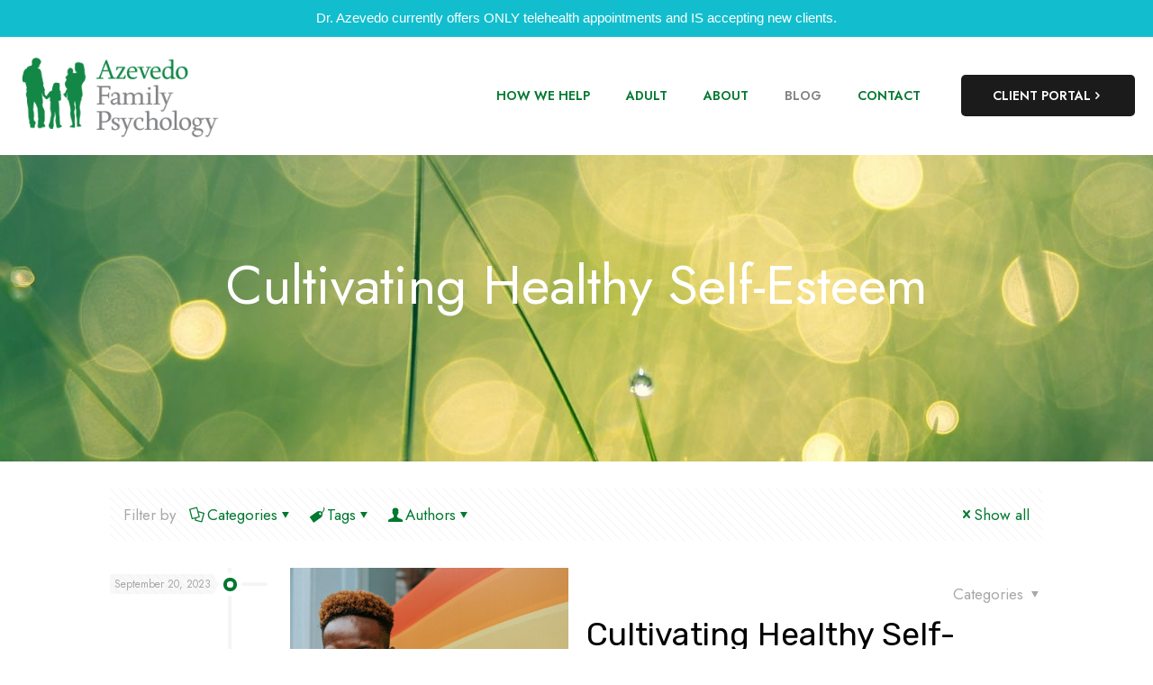

--- FILE ---
content_type: text/html; charset=UTF-8
request_url: https://www.azevedofamilypsychology.com/tag/cultivating-healthy-self-esteem
body_size: 37406
content:
<!DOCTYPE html>
<html lang="en-US" class="no-js " itemscope itemtype="https://schema.org/WebPage" >

<head>

<meta charset="UTF-8" />
<link href="https://fonts.googleapis.com/css?family=Lato:100,100i,200,200i,300,300i,400,400i,500,500i,600,600i,700,700i,800,800i,900,900i%7COpen+Sans:100,100i,200,200i,300,300i,400,400i,500,500i,600,600i,700,700i,800,800i,900,900i%7CIndie+Flower:100,100i,200,200i,300,300i,400,400i,500,500i,600,600i,700,700i,800,800i,900,900i%7COswald:100,100i,200,200i,300,300i,400,400i,500,500i,600,600i,700,700i,800,800i,900,900i" rel="stylesheet"><meta name='robots' content='index, follow, max-image-preview:large, max-snippet:-1, max-video-preview:-1' />
<link rel="alternate" hreflang="en-US" href="https://azevedofamilypsychology.com/tag/cultivating-healthy-self-esteem"/>
<meta name="format-detection" content="telephone=no">
<meta name="viewport" content="width=device-width, initial-scale=1, maximum-scale=1" />
<link rel="shortcut icon" href="https://www.azevedofamilypsychology.com/wp-content/uploads/2016/01/Azevedo_Icon_web.jpg" type="image/x-icon" />
<meta name="theme-color" content="#ffffff" media="(prefers-color-scheme: light)">
<meta name="theme-color" content="#ffffff" media="(prefers-color-scheme: dark)">

	<!-- This site is optimized with the Yoast SEO plugin v26.6 - https://yoast.com/wordpress/plugins/seo/ -->
	<title>Cultivating Healthy Self-Esteem Archives - Azevedo Family Psychology</title>
	<link rel="canonical" href="https://www.azevedofamilypsychology.com/tag/cultivating-healthy-self-esteem" />
	<meta property="og:locale" content="en_US" />
	<meta property="og:type" content="article" />
	<meta property="og:title" content="Cultivating Healthy Self-Esteem Archives - Azevedo Family Psychology" />
	<meta property="og:url" content="https://www.azevedofamilypsychology.com/tag/cultivating-healthy-self-esteem" />
	<meta property="og:site_name" content="Azevedo Family Psychology" />
	<meta name="twitter:card" content="summary_large_image" />
	<script type="application/ld+json" class="yoast-schema-graph">{"@context":"https://schema.org","@graph":[{"@type":"CollectionPage","@id":"https://www.azevedofamilypsychology.com/tag/cultivating-healthy-self-esteem","url":"https://www.azevedofamilypsychology.com/tag/cultivating-healthy-self-esteem","name":"Cultivating Healthy Self-Esteem Archives - Azevedo Family Psychology","isPartOf":{"@id":"https://www.azevedofamilypsychology.com/#website"},"primaryImageOfPage":{"@id":"https://www.azevedofamilypsychology.com/tag/cultivating-healthy-self-esteem#primaryimage"},"image":{"@id":"https://www.azevedofamilypsychology.com/tag/cultivating-healthy-self-esteem#primaryimage"},"thumbnailUrl":"https://www.azevedofamilypsychology.com/wp-content/uploads/2023/09/pexels-anete-lusina-5721335.jpg","breadcrumb":{"@id":"https://www.azevedofamilypsychology.com/tag/cultivating-healthy-self-esteem#breadcrumb"},"inLanguage":"en-US"},{"@type":"ImageObject","inLanguage":"en-US","@id":"https://www.azevedofamilypsychology.com/tag/cultivating-healthy-self-esteem#primaryimage","url":"https://www.azevedofamilypsychology.com/wp-content/uploads/2023/09/pexels-anete-lusina-5721335.jpg","contentUrl":"https://www.azevedofamilypsychology.com/wp-content/uploads/2023/09/pexels-anete-lusina-5721335.jpg","width":1280,"height":853},{"@type":"BreadcrumbList","@id":"https://www.azevedofamilypsychology.com/tag/cultivating-healthy-self-esteem#breadcrumb","itemListElement":[{"@type":"ListItem","position":1,"name":"Home","item":"https://www.azevedofamilypsychology.com/"},{"@type":"ListItem","position":2,"name":"Cultivating Healthy Self-Esteem"}]},{"@type":"WebSite","@id":"https://www.azevedofamilypsychology.com/#website","url":"https://www.azevedofamilypsychology.com/","name":"Azevedo Family Psychology","description":"","potentialAction":[{"@type":"SearchAction","target":{"@type":"EntryPoint","urlTemplate":"https://www.azevedofamilypsychology.com/?s={search_term_string}"},"query-input":{"@type":"PropertyValueSpecification","valueRequired":true,"valueName":"search_term_string"}}],"inLanguage":"en-US"}]}</script>
	<!-- / Yoast SEO plugin. -->


<link rel='dns-prefetch' href='//www.azevedofamilypsychology.com' />
<link rel='dns-prefetch' href='//fonts.googleapis.com' />
<link rel="alternate" type="application/rss+xml" title="Azevedo Family Psychology &raquo; Feed" href="https://www.azevedofamilypsychology.com/feed" />
<link rel="alternate" type="application/rss+xml" title="Azevedo Family Psychology &raquo; Comments Feed" href="https://www.azevedofamilypsychology.com/comments/feed" />
<link rel="alternate" type="application/rss+xml" title="Azevedo Family Psychology &raquo; Cultivating Healthy Self-Esteem Tag Feed" href="https://www.azevedofamilypsychology.com/tag/cultivating-healthy-self-esteem/feed" />
<style id='wp-img-auto-sizes-contain-inline-css' type='text/css'>
img:is([sizes=auto i],[sizes^="auto," i]){contain-intrinsic-size:3000px 1500px}
/*# sourceURL=wp-img-auto-sizes-contain-inline-css */
</style>
<link rel='stylesheet' id='formidable-css' href='https://www.azevedofamilypsychology.com/wp-content/plugins/formidable/css/formidableforms.css?ver=12191925' type='text/css' media='all' />
<link rel='stylesheet' id='layerslider-css' href='https://www.azevedofamilypsychology.com/wp-content/plugins/LayerSlider/assets/static/layerslider/css/layerslider.css?ver=7.11.1' type='text/css' media='all' />
<style id='wp-emoji-styles-inline-css' type='text/css'>

	img.wp-smiley, img.emoji {
		display: inline !important;
		border: none !important;
		box-shadow: none !important;
		height: 1em !important;
		width: 1em !important;
		margin: 0 0.07em !important;
		vertical-align: -0.1em !important;
		background: none !important;
		padding: 0 !important;
	}
/*# sourceURL=wp-emoji-styles-inline-css */
</style>
<link rel='stylesheet' id='wp-block-library-css' href='https://www.azevedofamilypsychology.com/wp-includes/css/dist/block-library/style.min.css?ver=6.9' type='text/css' media='all' />
<style id='classic-theme-styles-inline-css' type='text/css'>
/*! This file is auto-generated */
.wp-block-button__link{color:#fff;background-color:#32373c;border-radius:9999px;box-shadow:none;text-decoration:none;padding:calc(.667em + 2px) calc(1.333em + 2px);font-size:1.125em}.wp-block-file__button{background:#32373c;color:#fff;text-decoration:none}
/*# sourceURL=/wp-includes/css/classic-themes.min.css */
</style>
<style id='global-styles-inline-css' type='text/css'>
:root{--wp--preset--aspect-ratio--square: 1;--wp--preset--aspect-ratio--4-3: 4/3;--wp--preset--aspect-ratio--3-4: 3/4;--wp--preset--aspect-ratio--3-2: 3/2;--wp--preset--aspect-ratio--2-3: 2/3;--wp--preset--aspect-ratio--16-9: 16/9;--wp--preset--aspect-ratio--9-16: 9/16;--wp--preset--color--black: #000000;--wp--preset--color--cyan-bluish-gray: #abb8c3;--wp--preset--color--white: #ffffff;--wp--preset--color--pale-pink: #f78da7;--wp--preset--color--vivid-red: #cf2e2e;--wp--preset--color--luminous-vivid-orange: #ff6900;--wp--preset--color--luminous-vivid-amber: #fcb900;--wp--preset--color--light-green-cyan: #7bdcb5;--wp--preset--color--vivid-green-cyan: #00d084;--wp--preset--color--pale-cyan-blue: #8ed1fc;--wp--preset--color--vivid-cyan-blue: #0693e3;--wp--preset--color--vivid-purple: #9b51e0;--wp--preset--gradient--vivid-cyan-blue-to-vivid-purple: linear-gradient(135deg,rgb(6,147,227) 0%,rgb(155,81,224) 100%);--wp--preset--gradient--light-green-cyan-to-vivid-green-cyan: linear-gradient(135deg,rgb(122,220,180) 0%,rgb(0,208,130) 100%);--wp--preset--gradient--luminous-vivid-amber-to-luminous-vivid-orange: linear-gradient(135deg,rgb(252,185,0) 0%,rgb(255,105,0) 100%);--wp--preset--gradient--luminous-vivid-orange-to-vivid-red: linear-gradient(135deg,rgb(255,105,0) 0%,rgb(207,46,46) 100%);--wp--preset--gradient--very-light-gray-to-cyan-bluish-gray: linear-gradient(135deg,rgb(238,238,238) 0%,rgb(169,184,195) 100%);--wp--preset--gradient--cool-to-warm-spectrum: linear-gradient(135deg,rgb(74,234,220) 0%,rgb(151,120,209) 20%,rgb(207,42,186) 40%,rgb(238,44,130) 60%,rgb(251,105,98) 80%,rgb(254,248,76) 100%);--wp--preset--gradient--blush-light-purple: linear-gradient(135deg,rgb(255,206,236) 0%,rgb(152,150,240) 100%);--wp--preset--gradient--blush-bordeaux: linear-gradient(135deg,rgb(254,205,165) 0%,rgb(254,45,45) 50%,rgb(107,0,62) 100%);--wp--preset--gradient--luminous-dusk: linear-gradient(135deg,rgb(255,203,112) 0%,rgb(199,81,192) 50%,rgb(65,88,208) 100%);--wp--preset--gradient--pale-ocean: linear-gradient(135deg,rgb(255,245,203) 0%,rgb(182,227,212) 50%,rgb(51,167,181) 100%);--wp--preset--gradient--electric-grass: linear-gradient(135deg,rgb(202,248,128) 0%,rgb(113,206,126) 100%);--wp--preset--gradient--midnight: linear-gradient(135deg,rgb(2,3,129) 0%,rgb(40,116,252) 100%);--wp--preset--font-size--small: 13px;--wp--preset--font-size--medium: 20px;--wp--preset--font-size--large: 36px;--wp--preset--font-size--x-large: 42px;--wp--preset--spacing--20: 0.44rem;--wp--preset--spacing--30: 0.67rem;--wp--preset--spacing--40: 1rem;--wp--preset--spacing--50: 1.5rem;--wp--preset--spacing--60: 2.25rem;--wp--preset--spacing--70: 3.38rem;--wp--preset--spacing--80: 5.06rem;--wp--preset--shadow--natural: 6px 6px 9px rgba(0, 0, 0, 0.2);--wp--preset--shadow--deep: 12px 12px 50px rgba(0, 0, 0, 0.4);--wp--preset--shadow--sharp: 6px 6px 0px rgba(0, 0, 0, 0.2);--wp--preset--shadow--outlined: 6px 6px 0px -3px rgb(255, 255, 255), 6px 6px rgb(0, 0, 0);--wp--preset--shadow--crisp: 6px 6px 0px rgb(0, 0, 0);}:where(.is-layout-flex){gap: 0.5em;}:where(.is-layout-grid){gap: 0.5em;}body .is-layout-flex{display: flex;}.is-layout-flex{flex-wrap: wrap;align-items: center;}.is-layout-flex > :is(*, div){margin: 0;}body .is-layout-grid{display: grid;}.is-layout-grid > :is(*, div){margin: 0;}:where(.wp-block-columns.is-layout-flex){gap: 2em;}:where(.wp-block-columns.is-layout-grid){gap: 2em;}:where(.wp-block-post-template.is-layout-flex){gap: 1.25em;}:where(.wp-block-post-template.is-layout-grid){gap: 1.25em;}.has-black-color{color: var(--wp--preset--color--black) !important;}.has-cyan-bluish-gray-color{color: var(--wp--preset--color--cyan-bluish-gray) !important;}.has-white-color{color: var(--wp--preset--color--white) !important;}.has-pale-pink-color{color: var(--wp--preset--color--pale-pink) !important;}.has-vivid-red-color{color: var(--wp--preset--color--vivid-red) !important;}.has-luminous-vivid-orange-color{color: var(--wp--preset--color--luminous-vivid-orange) !important;}.has-luminous-vivid-amber-color{color: var(--wp--preset--color--luminous-vivid-amber) !important;}.has-light-green-cyan-color{color: var(--wp--preset--color--light-green-cyan) !important;}.has-vivid-green-cyan-color{color: var(--wp--preset--color--vivid-green-cyan) !important;}.has-pale-cyan-blue-color{color: var(--wp--preset--color--pale-cyan-blue) !important;}.has-vivid-cyan-blue-color{color: var(--wp--preset--color--vivid-cyan-blue) !important;}.has-vivid-purple-color{color: var(--wp--preset--color--vivid-purple) !important;}.has-black-background-color{background-color: var(--wp--preset--color--black) !important;}.has-cyan-bluish-gray-background-color{background-color: var(--wp--preset--color--cyan-bluish-gray) !important;}.has-white-background-color{background-color: var(--wp--preset--color--white) !important;}.has-pale-pink-background-color{background-color: var(--wp--preset--color--pale-pink) !important;}.has-vivid-red-background-color{background-color: var(--wp--preset--color--vivid-red) !important;}.has-luminous-vivid-orange-background-color{background-color: var(--wp--preset--color--luminous-vivid-orange) !important;}.has-luminous-vivid-amber-background-color{background-color: var(--wp--preset--color--luminous-vivid-amber) !important;}.has-light-green-cyan-background-color{background-color: var(--wp--preset--color--light-green-cyan) !important;}.has-vivid-green-cyan-background-color{background-color: var(--wp--preset--color--vivid-green-cyan) !important;}.has-pale-cyan-blue-background-color{background-color: var(--wp--preset--color--pale-cyan-blue) !important;}.has-vivid-cyan-blue-background-color{background-color: var(--wp--preset--color--vivid-cyan-blue) !important;}.has-vivid-purple-background-color{background-color: var(--wp--preset--color--vivid-purple) !important;}.has-black-border-color{border-color: var(--wp--preset--color--black) !important;}.has-cyan-bluish-gray-border-color{border-color: var(--wp--preset--color--cyan-bluish-gray) !important;}.has-white-border-color{border-color: var(--wp--preset--color--white) !important;}.has-pale-pink-border-color{border-color: var(--wp--preset--color--pale-pink) !important;}.has-vivid-red-border-color{border-color: var(--wp--preset--color--vivid-red) !important;}.has-luminous-vivid-orange-border-color{border-color: var(--wp--preset--color--luminous-vivid-orange) !important;}.has-luminous-vivid-amber-border-color{border-color: var(--wp--preset--color--luminous-vivid-amber) !important;}.has-light-green-cyan-border-color{border-color: var(--wp--preset--color--light-green-cyan) !important;}.has-vivid-green-cyan-border-color{border-color: var(--wp--preset--color--vivid-green-cyan) !important;}.has-pale-cyan-blue-border-color{border-color: var(--wp--preset--color--pale-cyan-blue) !important;}.has-vivid-cyan-blue-border-color{border-color: var(--wp--preset--color--vivid-cyan-blue) !important;}.has-vivid-purple-border-color{border-color: var(--wp--preset--color--vivid-purple) !important;}.has-vivid-cyan-blue-to-vivid-purple-gradient-background{background: var(--wp--preset--gradient--vivid-cyan-blue-to-vivid-purple) !important;}.has-light-green-cyan-to-vivid-green-cyan-gradient-background{background: var(--wp--preset--gradient--light-green-cyan-to-vivid-green-cyan) !important;}.has-luminous-vivid-amber-to-luminous-vivid-orange-gradient-background{background: var(--wp--preset--gradient--luminous-vivid-amber-to-luminous-vivid-orange) !important;}.has-luminous-vivid-orange-to-vivid-red-gradient-background{background: var(--wp--preset--gradient--luminous-vivid-orange-to-vivid-red) !important;}.has-very-light-gray-to-cyan-bluish-gray-gradient-background{background: var(--wp--preset--gradient--very-light-gray-to-cyan-bluish-gray) !important;}.has-cool-to-warm-spectrum-gradient-background{background: var(--wp--preset--gradient--cool-to-warm-spectrum) !important;}.has-blush-light-purple-gradient-background{background: var(--wp--preset--gradient--blush-light-purple) !important;}.has-blush-bordeaux-gradient-background{background: var(--wp--preset--gradient--blush-bordeaux) !important;}.has-luminous-dusk-gradient-background{background: var(--wp--preset--gradient--luminous-dusk) !important;}.has-pale-ocean-gradient-background{background: var(--wp--preset--gradient--pale-ocean) !important;}.has-electric-grass-gradient-background{background: var(--wp--preset--gradient--electric-grass) !important;}.has-midnight-gradient-background{background: var(--wp--preset--gradient--midnight) !important;}.has-small-font-size{font-size: var(--wp--preset--font-size--small) !important;}.has-medium-font-size{font-size: var(--wp--preset--font-size--medium) !important;}.has-large-font-size{font-size: var(--wp--preset--font-size--large) !important;}.has-x-large-font-size{font-size: var(--wp--preset--font-size--x-large) !important;}
:where(.wp-block-post-template.is-layout-flex){gap: 1.25em;}:where(.wp-block-post-template.is-layout-grid){gap: 1.25em;}
:where(.wp-block-term-template.is-layout-flex){gap: 1.25em;}:where(.wp-block-term-template.is-layout-grid){gap: 1.25em;}
:where(.wp-block-columns.is-layout-flex){gap: 2em;}:where(.wp-block-columns.is-layout-grid){gap: 2em;}
:root :where(.wp-block-pullquote){font-size: 1.5em;line-height: 1.6;}
/*# sourceURL=global-styles-inline-css */
</style>
<link rel='stylesheet' id='contact-form-7-css' href='https://www.azevedofamilypsychology.com/wp-content/plugins/contact-form-7/includes/css/styles.css?ver=6.1.4' type='text/css' media='all' />
<link rel='stylesheet' id='email-subscribers-css' href='https://www.azevedofamilypsychology.com/wp-content/plugins/email-subscribers/lite/public/css/email-subscribers-public.css?ver=5.9.12' type='text/css' media='all' />
<link rel='stylesheet' id='topbar-css' href='https://www.azevedofamilypsychology.com/wp-content/plugins/top-bar/inc/../css/topbar_style.css?ver=6.9' type='text/css' media='all' />
<link rel='stylesheet' id='mfn-be-css' href='https://www.azevedofamilypsychology.com/wp-content/themes/betheme/css/be.css?ver=28.2.1' type='text/css' media='all' />
<link rel='stylesheet' id='mfn-animations-css' href='https://www.azevedofamilypsychology.com/wp-content/themes/betheme/assets/animations/animations.min.css?ver=28.2.1' type='text/css' media='all' />
<link rel='stylesheet' id='mfn-font-awesome-css' href='https://www.azevedofamilypsychology.com/wp-content/themes/betheme/fonts/fontawesome/fontawesome.css?ver=28.2.1' type='text/css' media='all' />
<link rel='stylesheet' id='mfn-responsive-css' href='https://www.azevedofamilypsychology.com/wp-content/themes/betheme/css/responsive.css?ver=28.2.1' type='text/css' media='all' />
<link rel='stylesheet' id='mfn-fonts-css' href='https://fonts.googleapis.com/css?family=Jost%3A1%2C300%2C400%2C400italic%2C500%2C600%2C700%2C700italic%7CRubik%3A1%2C300%2C400%2C400italic%2C500%2C600%2C700%2C700italic&#038;display=swap&#038;ver=6.9' type='text/css' media='all' />
<link rel='stylesheet' id='mfn-font-button-css' href='https://fonts.googleapis.com/css?family=Jost%3A400%2C600&#038;display=swap&#038;ver=6.9' type='text/css' media='all' />
<style id='mfn-dynamic-inline-css' type='text/css'>
#Subheader{background-image:url(https://www.azevedofamilypsychology.com/wp-content/uploads/2021/03/header2021-min.jpg);background-repeat:no-repeat;background-position:left top}
html{background-color:#ffffff}#Wrapper,#Content,.mfn-popup .mfn-popup-content,.mfn-off-canvas-sidebar .mfn-off-canvas-content-wrapper,.mfn-cart-holder,.mfn-header-login,#Top_bar .search_wrapper,#Top_bar .top_bar_right .mfn-live-search-box,.column_livesearch .mfn-live-search-wrapper,.column_livesearch .mfn-live-search-box{background-color:#ffffff}.layout-boxed.mfn-bebuilder-header.mfn-ui #Wrapper .mfn-only-sample-content{background-color:#ffffff}body:not(.template-slider) #Header{min-height:0px}body.header-below:not(.template-slider) #Header{padding-top:0px}#Subheader{padding:110px 0 160px}#Footer .widgets_wrapper{padding:70px 0}.elementor-page.elementor-default #Content .the_content .section_wrapper{max-width:100%}.elementor-page.elementor-default #Content .section.the_content{width:100%}.elementor-page.elementor-default #Content .section_wrapper .the_content_wrapper{margin-left:0;margin-right:0;width:100%}body,span.date_label,.timeline_items li h3 span,input[type="date"],input[type="text"],input[type="password"],input[type="tel"],input[type="email"],input[type="url"],textarea,select,.offer_li .title h3,.mfn-menu-item-megamenu{font-family:"Jost",-apple-system,BlinkMacSystemFont,"Segoe UI",Roboto,Oxygen-Sans,Ubuntu,Cantarell,"Helvetica Neue",sans-serif}.lead,.big{font-family:"Jost",-apple-system,BlinkMacSystemFont,"Segoe UI",Roboto,Oxygen-Sans,Ubuntu,Cantarell,"Helvetica Neue",sans-serif}#menu > ul > li > a,#overlay-menu ul li a{font-family:"Jost",-apple-system,BlinkMacSystemFont,"Segoe UI",Roboto,Oxygen-Sans,Ubuntu,Cantarell,"Helvetica Neue",sans-serif}#Subheader .title{font-family:"Jost",-apple-system,BlinkMacSystemFont,"Segoe UI",Roboto,Oxygen-Sans,Ubuntu,Cantarell,"Helvetica Neue",sans-serif}h1,h2,h3,h4,.text-logo #logo{font-family:"Rubik",-apple-system,BlinkMacSystemFont,"Segoe UI",Roboto,Oxygen-Sans,Ubuntu,Cantarell,"Helvetica Neue",sans-serif}h5,h6{font-family:"Rubik",-apple-system,BlinkMacSystemFont,"Segoe UI",Roboto,Oxygen-Sans,Ubuntu,Cantarell,"Helvetica Neue",sans-serif}blockquote{font-family:"Jost",-apple-system,BlinkMacSystemFont,"Segoe UI",Roboto,Oxygen-Sans,Ubuntu,Cantarell,"Helvetica Neue",sans-serif}.chart_box .chart .num,.counter .desc_wrapper .number-wrapper,.how_it_works .image .number,.pricing-box .plan-header .price,.quick_fact .number-wrapper,.woocommerce .product div.entry-summary .price{font-family:"Jost",-apple-system,BlinkMacSystemFont,"Segoe UI",Roboto,Oxygen-Sans,Ubuntu,Cantarell,"Helvetica Neue",sans-serif}body,.mfn-menu-item-megamenu{font-size:17px;line-height:28px;font-weight:400;letter-spacing:0px}.lead,.big{font-size:18px;line-height:29px;font-weight:400;letter-spacing:0px}#menu > ul > li > a,#overlay-menu ul li a{font-size:14px;font-weight:600;letter-spacing:0px}#overlay-menu ul li a{line-height:21px}#Subheader .title{font-size:60px;line-height:70px;font-weight:400;letter-spacing:0px}h1,.text-logo #logo{font-size:60px;line-height:70px;font-weight:400;letter-spacing:0px}h2{font-size:36px;line-height:46px;font-weight:400;letter-spacing:0px}h3,.woocommerce ul.products li.product h3,.woocommerce #customer_login h2{font-size:32px;line-height:42px;font-weight:400;letter-spacing:0px}h4,.woocommerce .woocommerce-order-details__title,.woocommerce .wc-bacs-bank-details-heading,.woocommerce .woocommerce-customer-details h2{font-size:24px;line-height:34px;font-weight:600;letter-spacing:0px}h5{font-size:18px;line-height:29px;font-weight:600;letter-spacing:0px}h6{font-size:14px;line-height:25px;font-weight:500;letter-spacing:0px}#Intro .intro-title{font-size:70px;line-height:70px;font-weight:400;letter-spacing:0px}@media only screen and (min-width:768px) and (max-width:959px){body,.mfn-menu-item-megamenu{font-size:14px;line-height:24px;font-weight:400;letter-spacing:0px}.lead,.big{font-size:15px;line-height:25px;font-weight:400;letter-spacing:0px}#menu > ul > li > a,#overlay-menu ul li a{font-size:13px;font-weight:600;letter-spacing:0px}#overlay-menu ul li a{line-height:19.5px}#Subheader .title{font-size:51px;line-height:60px;font-weight:400;letter-spacing:0px}h1,.text-logo #logo{font-size:51px;line-height:60px;font-weight:400;letter-spacing:0px}h2{font-size:31px;line-height:39px;font-weight:400;letter-spacing:0px}h3,.woocommerce ul.products li.product h3,.woocommerce #customer_login h2{font-size:27px;line-height:36px;font-weight:400;letter-spacing:0px}h4,.woocommerce .woocommerce-order-details__title,.woocommerce .wc-bacs-bank-details-heading,.woocommerce .woocommerce-customer-details h2{font-size:20px;line-height:29px;font-weight:600;letter-spacing:0px}h5{font-size:15px;line-height:25px;font-weight:600;letter-spacing:0px}h6{font-size:13px;line-height:21px;font-weight:500;letter-spacing:0px}#Intro .intro-title{font-size:60px;line-height:60px;font-weight:400;letter-spacing:0px}blockquote{font-size:15px}.chart_box .chart .num{font-size:45px;line-height:45px}.counter .desc_wrapper .number-wrapper{font-size:45px;line-height:45px}.counter .desc_wrapper .title{font-size:14px;line-height:18px}.faq .question .title{font-size:14px}.fancy_heading .title{font-size:38px;line-height:38px}.offer .offer_li .desc_wrapper .title h3{font-size:32px;line-height:32px}.offer_thumb_ul li.offer_thumb_li .desc_wrapper .title h3{font-size:32px;line-height:32px}.pricing-box .plan-header h2{font-size:27px;line-height:27px}.pricing-box .plan-header .price > span{font-size:40px;line-height:40px}.pricing-box .plan-header .price sup.currency{font-size:18px;line-height:18px}.pricing-box .plan-header .price sup.period{font-size:14px;line-height:14px}.quick_fact .number-wrapper{font-size:80px;line-height:80px}.trailer_box .desc h2{font-size:27px;line-height:27px}.widget > h3{font-size:17px;line-height:20px}}@media only screen and (min-width:480px) and (max-width:767px){body,.mfn-menu-item-megamenu{font-size:13px;line-height:21px;font-weight:400;letter-spacing:0px}.lead,.big{font-size:14px;line-height:22px;font-weight:400;letter-spacing:0px}#menu > ul > li > a,#overlay-menu ul li a{font-size:13px;font-weight:600;letter-spacing:0px}#overlay-menu ul li a{line-height:19.5px}#Subheader .title{font-size:45px;line-height:53px;font-weight:400;letter-spacing:0px}h1,.text-logo #logo{font-size:45px;line-height:53px;font-weight:400;letter-spacing:0px}h2{font-size:27px;line-height:35px;font-weight:400;letter-spacing:0px}h3,.woocommerce ul.products li.product h3,.woocommerce #customer_login h2{font-size:24px;line-height:32px;font-weight:400;letter-spacing:0px}h4,.woocommerce .woocommerce-order-details__title,.woocommerce .wc-bacs-bank-details-heading,.woocommerce .woocommerce-customer-details h2{font-size:18px;line-height:26px;font-weight:600;letter-spacing:0px}h5{font-size:14px;line-height:22px;font-weight:600;letter-spacing:0px}h6{font-size:13px;line-height:19px;font-weight:500;letter-spacing:0px}#Intro .intro-title{font-size:53px;line-height:53px;font-weight:400;letter-spacing:0px}blockquote{font-size:14px}.chart_box .chart .num{font-size:40px;line-height:40px}.counter .desc_wrapper .number-wrapper{font-size:40px;line-height:40px}.counter .desc_wrapper .title{font-size:13px;line-height:16px}.faq .question .title{font-size:13px}.fancy_heading .title{font-size:34px;line-height:34px}.offer .offer_li .desc_wrapper .title h3{font-size:28px;line-height:28px}.offer_thumb_ul li.offer_thumb_li .desc_wrapper .title h3{font-size:28px;line-height:28px}.pricing-box .plan-header h2{font-size:24px;line-height:24px}.pricing-box .plan-header .price > span{font-size:34px;line-height:34px}.pricing-box .plan-header .price sup.currency{font-size:16px;line-height:16px}.pricing-box .plan-header .price sup.period{font-size:13px;line-height:13px}.quick_fact .number-wrapper{font-size:70px;line-height:70px}.trailer_box .desc h2{font-size:24px;line-height:24px}.widget > h3{font-size:16px;line-height:19px}}@media only screen and (max-width:479px){body,.mfn-menu-item-megamenu{font-size:13px;line-height:19px;font-weight:400;letter-spacing:0px}.lead,.big{font-size:13px;line-height:19px;font-weight:400;letter-spacing:0px}#menu > ul > li > a,#overlay-menu ul li a{font-size:13px;font-weight:600;letter-spacing:0px}#overlay-menu ul li a{line-height:19.5px}#Subheader .title{font-size:36px;line-height:42px;font-weight:400;letter-spacing:0px}h1,.text-logo #logo{font-size:36px;line-height:42px;font-weight:400;letter-spacing:0px}h2{font-size:22px;line-height:28px;font-weight:400;letter-spacing:0px}h3,.woocommerce ul.products li.product h3,.woocommerce #customer_login h2{font-size:19px;line-height:25px;font-weight:400;letter-spacing:0px}h4,.woocommerce .woocommerce-order-details__title,.woocommerce .wc-bacs-bank-details-heading,.woocommerce .woocommerce-customer-details h2{font-size:14px;line-height:20px;font-weight:600;letter-spacing:0px}h5{font-size:13px;line-height:19px;font-weight:600;letter-spacing:0px}h6{font-size:13px;line-height:19px;font-weight:500;letter-spacing:0px}#Intro .intro-title{font-size:42px;line-height:42px;font-weight:400;letter-spacing:0px}blockquote{font-size:13px}.chart_box .chart .num{font-size:35px;line-height:35px}.counter .desc_wrapper .number-wrapper{font-size:35px;line-height:35px}.counter .desc_wrapper .title{font-size:13px;line-height:26px}.faq .question .title{font-size:13px}.fancy_heading .title{font-size:30px;line-height:30px}.offer .offer_li .desc_wrapper .title h3{font-size:26px;line-height:26px}.offer_thumb_ul li.offer_thumb_li .desc_wrapper .title h3{font-size:26px;line-height:26px}.pricing-box .plan-header h2{font-size:21px;line-height:21px}.pricing-box .plan-header .price > span{font-size:32px;line-height:32px}.pricing-box .plan-header .price sup.currency{font-size:14px;line-height:14px}.pricing-box .plan-header .price sup.period{font-size:13px;line-height:13px}.quick_fact .number-wrapper{font-size:60px;line-height:60px}.trailer_box .desc h2{font-size:21px;line-height:21px}.widget > h3{font-size:15px;line-height:18px}}.with_aside .sidebar.columns{width:23%}.with_aside .sections_group{width:77%}.aside_both .sidebar.columns{width:18%}.aside_both .sidebar.sidebar-1{margin-left:-82%}.aside_both .sections_group{width:64%;margin-left:18%}@media only screen and (min-width:1240px){#Wrapper,.with_aside .content_wrapper{max-width:1080px}body.layout-boxed.mfn-header-scrolled .mfn-header-tmpl.mfn-sticky-layout-width{max-width:1080px;left:0;right:0;margin-left:auto;margin-right:auto}body.layout-boxed:not(.mfn-header-scrolled) .mfn-header-tmpl.mfn-header-layout-width,body.layout-boxed .mfn-header-tmpl.mfn-header-layout-width:not(.mfn-hasSticky){max-width:1080px;left:0;right:0;margin-left:auto;margin-right:auto}body.layout-boxed.mfn-bebuilder-header.mfn-ui .mfn-only-sample-content{max-width:1080px;margin-left:auto;margin-right:auto}.section_wrapper,.container{max-width:1060px}.layout-boxed.header-boxed #Top_bar.is-sticky{max-width:1080px}}@media only screen and (max-width:767px){#Wrapper{max-width:calc(100% - 67px)}.content_wrapper .section_wrapper,.container,.four.columns .widget-area{max-width:550px !important;padding-left:33px;padding-right:33px}}body{--mfn-button-font-family:"Jost";--mfn-button-font-size:14px;--mfn-button-font-weight:600;--mfn-button-font-style:inherit;--mfn-button-letter-spacing:0px;--mfn-button-padding:15px 35px 15px 35px;--mfn-button-border-width:0px;--mfn-button-border-radius:5px;--mfn-button-gap:10px;--mfn-button-transition:0.2s;--mfn-button-color:#ffffff;--mfn-button-color-hover:#ffffff;--mfn-button-bg:#1b1b1b;--mfn-button-bg-hover:#000000;--mfn-button-border-color:transparent;--mfn-button-border-color-hover:transparent;--mfn-button-icon-color:#ffffff;--mfn-button-icon-color-hover:#ffffff;--mfn-button-box-shadow:unset;--mfn-button-theme-color:#ffffff;--mfn-button-theme-color-hover:#ffffff;--mfn-button-theme-bg:#00d285;--mfn-button-theme-bg-hover:#00b774;--mfn-button-theme-border-color:transparent;--mfn-button-theme-border-color-hover:transparent;--mfn-button-theme-icon-color:#ffffff;--mfn-button-theme-icon-color-hover:#ffffff;--mfn-button-theme-box-shadow:unset;--mfn-button-shop-color:#ffffff;--mfn-button-shop-color-hover:#ffffff;--mfn-button-shop-bg:#00d285;--mfn-button-shop-bg-hover:#00b774;--mfn-button-shop-border-color:transparent;--mfn-button-shop-border-color-hover:transparent;--mfn-button-shop-icon-color:#626262;--mfn-button-shop-icon-color-hover:#626262;--mfn-button-shop-box-shadow:unset;--mfn-button-action-color:#ffffff;--mfn-button-action-color-hover:#ffffff;--mfn-button-action-bg:#1b1b1b;--mfn-button-action-bg-hover:#000000;--mfn-button-action-border-color:transparent;--mfn-button-action-border-color-hover:transparent;--mfn-button-action-icon-color:#ffffff;--mfn-button-action-icon-color-hover:#ffffff;--mfn-button-action-box-shadow:unset;--mfn-product-list-gallery-slider-arrow-bg:#fff;--mfn-product-list-gallery-slider-arrow-bg-hover:#fff;--mfn-product-list-gallery-slider-arrow-color:#000;--mfn-product-list-gallery-slider-arrow-color-hover:#000;--mfn-product-list-gallery-slider-dots-bg:rgba(0,0,0,0.3);--mfn-product-list-gallery-slider-dots-bg-active:#000;--mfn-product-list-gallery-slider-padination-bg:transparent;--mfn-product-list-gallery-slider-dots-size:8px;--mfn-product-list-gallery-slider-nav-border-radius:0px;--mfn-product-list-gallery-slider-nav-offset:0px;--mfn-product-list-gallery-slider-dots-gap:5px}@media only screen and (max-width:959px){body{}}@media only screen and (max-width:768px){body{}}.mfn-cookies,.mfn-cookies-reopen{--mfn-gdpr2-container-text-color:#626262;--mfn-gdpr2-container-strong-color:#07070a;--mfn-gdpr2-container-bg:#ffffff;--mfn-gdpr2-container-overlay:rgba(25,37,48,0.6);--mfn-gdpr2-details-box-bg:#fbfbfb;--mfn-gdpr2-details-switch-bg:#00032a;--mfn-gdpr2-details-switch-bg-active:#5acb65;--mfn-gdpr2-tabs-text-color:#07070a;--mfn-gdpr2-tabs-text-color-active:#0089f7;--mfn-gdpr2-tabs-border:rgba(8,8,14,0.1);--mfn-gdpr2-buttons-box-bg:#fbfbfb;--mfn-gdpr2-reopen-background:#fff;--mfn-gdpr2-reopen-color:#222}#Top_bar #logo,.header-fixed #Top_bar #logo,.header-plain #Top_bar #logo,.header-transparent #Top_bar #logo{height:100px;line-height:100px;padding:15px 0}.logo-overflow #Top_bar:not(.is-sticky) .logo{height:130px}#Top_bar .menu > li > a{padding:35px 0}.menu-highlight:not(.header-creative) #Top_bar .menu > li > a{margin:40px 0}.header-plain:not(.menu-highlight) #Top_bar .menu > li > a span:not(.description){line-height:130px}.header-fixed #Top_bar .menu > li > a{padding:50px 0}@media only screen and (max-width:767px){.mobile-header-mini #Top_bar #logo{height:50px!important;line-height:50px!important;margin:5px 0}}#Top_bar #logo img.svg{width:100px}.image_frame,.wp-caption{border-width:0px}.alert{border-radius:0px}#Top_bar .top_bar_right .top-bar-right-input input{width:200px}.mfn-live-search-box .mfn-live-search-list{max-height:300px}input[type="date"],input[type="email"],input[type="number"],input[type="password"],input[type="search"],input[type="tel"],input[type="text"],input[type="url"],select,textarea,.woocommerce .quantity input.qty{border-radius:5px}.select2-container--default .select2-selection--single,.select2-dropdown,.select2-container--default.select2-container--open .select2-selection--single{border-radius:5px}#Side_slide{right:-250px;width:250px}#Side_slide.left{left:-250px}.blog-teaser li .desc-wrapper .desc{background-position-y:-1px}.mfn-free-delivery-info{--mfn-free-delivery-bar:#017830;--mfn-free-delivery-bg:rgba(0,0,0,0.1);--mfn-free-delivery-achieved:#017830}#back_to_top i{color:#65666C}.mfn-product-list-gallery-slider .mfn-product-list-gallery-slider-arrow{display:flex}@media only screen and ( max-width:767px ){}@media only screen and (min-width:1240px){body:not(.header-simple) #Top_bar #menu{display:block!important}.tr-menu #Top_bar #menu{background:none!important}#Top_bar .menu > li > ul.mfn-megamenu > li{float:left}#Top_bar .menu > li > ul.mfn-megamenu > li.mfn-megamenu-cols-1{width:100%}#Top_bar .menu > li > ul.mfn-megamenu > li.mfn-megamenu-cols-2{width:50%}#Top_bar .menu > li > ul.mfn-megamenu > li.mfn-megamenu-cols-3{width:33.33%}#Top_bar .menu > li > ul.mfn-megamenu > li.mfn-megamenu-cols-4{width:25%}#Top_bar .menu > li > ul.mfn-megamenu > li.mfn-megamenu-cols-5{width:20%}#Top_bar .menu > li > ul.mfn-megamenu > li.mfn-megamenu-cols-6{width:16.66%}#Top_bar .menu > li > ul.mfn-megamenu > li > ul{display:block!important;position:inherit;left:auto;top:auto;border-width:0 1px 0 0}#Top_bar .menu > li > ul.mfn-megamenu > li:last-child > ul{border:0}#Top_bar .menu > li > ul.mfn-megamenu > li > ul li{width:auto}#Top_bar .menu > li > ul.mfn-megamenu a.mfn-megamenu-title{text-transform:uppercase;font-weight:400;background:none}#Top_bar .menu > li > ul.mfn-megamenu a .menu-arrow{display:none}.menuo-right #Top_bar .menu > li > ul.mfn-megamenu{left:0;width:98%!important;margin:0 1%;padding:20px 0}.menuo-right #Top_bar .menu > li > ul.mfn-megamenu-bg{box-sizing:border-box}#Top_bar .menu > li > ul.mfn-megamenu-bg{padding:20px 166px 20px 20px;background-repeat:no-repeat;background-position:right bottom}.rtl #Top_bar .menu > li > ul.mfn-megamenu-bg{padding-left:166px;padding-right:20px;background-position:left bottom}#Top_bar .menu > li > ul.mfn-megamenu-bg > li{background:none}#Top_bar .menu > li > ul.mfn-megamenu-bg > li a{border:none}#Top_bar .menu > li > ul.mfn-megamenu-bg > li > ul{background:none!important;-webkit-box-shadow:0 0 0 0;-moz-box-shadow:0 0 0 0;box-shadow:0 0 0 0}.mm-vertical #Top_bar .container{position:relative}.mm-vertical #Top_bar .top_bar_left{position:static}.mm-vertical #Top_bar .menu > li ul{box-shadow:0 0 0 0 transparent!important;background-image:none}.mm-vertical #Top_bar .menu > li > ul.mfn-megamenu{padding:20px 0}.mm-vertical.header-plain #Top_bar .menu > li > ul.mfn-megamenu{width:100%!important;margin:0}.mm-vertical #Top_bar .menu > li > ul.mfn-megamenu > li{display:table-cell;float:none!important;width:10%;padding:0 15px;border-right:1px solid rgba(0,0,0,0.05)}.mm-vertical #Top_bar .menu > li > ul.mfn-megamenu > li:last-child{border-right-width:0}.mm-vertical #Top_bar .menu > li > ul.mfn-megamenu > li.hide-border{border-right-width:0}.mm-vertical #Top_bar .menu > li > ul.mfn-megamenu > li a{border-bottom-width:0;padding:9px 15px;line-height:120%}.mm-vertical #Top_bar .menu > li > ul.mfn-megamenu a.mfn-megamenu-title{font-weight:700}.rtl .mm-vertical #Top_bar .menu > li > ul.mfn-megamenu > li:first-child{border-right-width:0}.rtl .mm-vertical #Top_bar .menu > li > ul.mfn-megamenu > li:last-child{border-right-width:1px}body.header-shop #Top_bar #menu{display:flex!important;background-color:transparent}.header-shop #Top_bar.is-sticky .top_bar_row_second{display:none}.header-plain:not(.menuo-right) #Header .top_bar_left{width:auto!important}.header-stack.header-center #Top_bar #menu{display:inline-block!important}.header-simple #Top_bar #menu{display:none;height:auto;width:300px;bottom:auto;top:100%;right:1px;position:absolute;margin:0}.header-simple #Header a.responsive-menu-toggle{display:block;right:10px}.header-simple #Top_bar #menu > ul{width:100%;float:left}.header-simple #Top_bar #menu ul li{width:100%;padding-bottom:0;border-right:0;position:relative}.header-simple #Top_bar #menu ul li a{padding:0 20px;margin:0;display:block;height:auto;line-height:normal;border:none}.header-simple #Top_bar #menu ul li a:not(.menu-toggle):after{display:none}.header-simple #Top_bar #menu ul li a span{border:none;line-height:44px;display:inline;padding:0}.header-simple #Top_bar #menu ul li.submenu .menu-toggle{display:block;position:absolute;right:0;top:0;width:44px;height:44px;line-height:44px;font-size:30px;font-weight:300;text-align:center;cursor:pointer;color:#444;opacity:0.33;transform:unset}.header-simple #Top_bar #menu ul li.submenu .menu-toggle:after{content:"+";position:static}.header-simple #Top_bar #menu ul li.hover > .menu-toggle:after{content:"-"}.header-simple #Top_bar #menu ul li.hover a{border-bottom:0}.header-simple #Top_bar #menu ul.mfn-megamenu li .menu-toggle{display:none}.header-simple #Top_bar #menu ul li ul{position:relative!important;left:0!important;top:0;padding:0;margin:0!important;width:auto!important;background-image:none}.header-simple #Top_bar #menu ul li ul li{width:100%!important;display:block;padding:0}.header-simple #Top_bar #menu ul li ul li a{padding:0 20px 0 30px}.header-simple #Top_bar #menu ul li ul li a .menu-arrow{display:none}.header-simple #Top_bar #menu ul li ul li a span{padding:0}.header-simple #Top_bar #menu ul li ul li a span:after{display:none!important}.header-simple #Top_bar .menu > li > ul.mfn-megamenu a.mfn-megamenu-title{text-transform:uppercase;font-weight:400}.header-simple #Top_bar .menu > li > ul.mfn-megamenu > li > ul{display:block!important;position:inherit;left:auto;top:auto}.header-simple #Top_bar #menu ul li ul li ul{border-left:0!important;padding:0;top:0}.header-simple #Top_bar #menu ul li ul li ul li a{padding:0 20px 0 40px}.rtl.header-simple #Top_bar #menu{left:1px;right:auto}.rtl.header-simple #Top_bar a.responsive-menu-toggle{left:10px;right:auto}.rtl.header-simple #Top_bar #menu ul li.submenu .menu-toggle{left:0;right:auto}.rtl.header-simple #Top_bar #menu ul li ul{left:auto!important;right:0!important}.rtl.header-simple #Top_bar #menu ul li ul li a{padding:0 30px 0 20px}.rtl.header-simple #Top_bar #menu ul li ul li ul li a{padding:0 40px 0 20px}.menu-highlight #Top_bar .menu > li{margin:0 2px}.menu-highlight:not(.header-creative) #Top_bar .menu > li > a{padding:0;-webkit-border-radius:5px;border-radius:5px}.menu-highlight #Top_bar .menu > li > a:after{display:none}.menu-highlight #Top_bar .menu > li > a span:not(.description){line-height:50px}.menu-highlight #Top_bar .menu > li > a span.description{display:none}.menu-highlight.header-stack #Top_bar .menu > li > a{margin:10px 0!important}.menu-highlight.header-stack #Top_bar .menu > li > a span:not(.description){line-height:40px}.menu-highlight.header-simple #Top_bar #menu ul li,.menu-highlight.header-creative #Top_bar #menu ul li{margin:0}.menu-highlight.header-simple #Top_bar #menu ul li > a,.menu-highlight.header-creative #Top_bar #menu ul li > a{-webkit-border-radius:0;border-radius:0}.menu-highlight:not(.header-fixed):not(.header-simple) #Top_bar.is-sticky .menu > li > a{margin:10px 0!important;padding:5px 0!important}.menu-highlight:not(.header-fixed):not(.header-simple) #Top_bar.is-sticky .menu > li > a span{line-height:30px!important}.header-modern.menu-highlight.menuo-right .menu_wrapper{margin-right:20px}.menu-line-below #Top_bar .menu > li > a:not(.menu-toggle):after{top:auto;bottom:-4px}.menu-line-below #Top_bar.is-sticky .menu > li > a:not(.menu-toggle):after{top:auto;bottom:-4px}.menu-line-below-80 #Top_bar:not(.is-sticky) .menu > li > a:not(.menu-toggle):after{height:4px;left:10%;top:50%;margin-top:20px;width:80%}.menu-line-below-80-1 #Top_bar:not(.is-sticky) .menu > li > a:not(.menu-toggle):after{height:1px;left:10%;top:50%;margin-top:20px;width:80%}.menu-link-color #Top_bar .menu > li > a:not(.menu-toggle):after{display:none!important}.menu-arrow-top #Top_bar .menu > li > a:after{background:none repeat scroll 0 0 rgba(0,0,0,0)!important;border-color:#ccc transparent transparent;border-style:solid;border-width:7px 7px 0;display:block;height:0;left:50%;margin-left:-7px;top:0!important;width:0}.menu-arrow-top #Top_bar.is-sticky .menu > li > a:after{top:0!important}.menu-arrow-bottom #Top_bar .menu > li > a:after{background:none!important;border-color:transparent transparent #ccc;border-style:solid;border-width:0 7px 7px;display:block;height:0;left:50%;margin-left:-7px;top:auto;bottom:0;width:0}.menu-arrow-bottom #Top_bar.is-sticky .menu > li > a:after{top:auto;bottom:0}.menuo-no-borders #Top_bar .menu > li > a span{border-width:0!important}.menuo-no-borders #Header_creative #Top_bar .menu > li > a span{border-bottom-width:0}.menuo-no-borders.header-plain #Top_bar a#header_cart,.menuo-no-borders.header-plain #Top_bar a#search_button,.menuo-no-borders.header-plain #Top_bar .wpml-languages,.menuo-no-borders.header-plain #Top_bar a.action_button{border-width:0}.menuo-right #Top_bar .menu_wrapper{float:right}.menuo-right.header-stack:not(.header-center) #Top_bar .menu_wrapper{margin-right:150px}body.header-creative{padding-left:50px}body.header-creative.header-open{padding-left:250px}body.error404,body.under-construction,body.elementor-maintenance-mode,body.template-blank,body.under-construction.header-rtl.header-creative.header-open{padding-left:0!important;padding-right:0!important}.header-creative.footer-fixed #Footer,.header-creative.footer-sliding #Footer,.header-creative.footer-stick #Footer.is-sticky{box-sizing:border-box;padding-left:50px}.header-open.footer-fixed #Footer,.header-open.footer-sliding #Footer,.header-creative.footer-stick #Footer.is-sticky{padding-left:250px}.header-rtl.header-creative.footer-fixed #Footer,.header-rtl.header-creative.footer-sliding #Footer,.header-rtl.header-creative.footer-stick #Footer.is-sticky{padding-left:0;padding-right:50px}.header-rtl.header-open.footer-fixed #Footer,.header-rtl.header-open.footer-sliding #Footer,.header-rtl.header-creative.footer-stick #Footer.is-sticky{padding-right:250px}#Header_creative{background-color:#fff;position:fixed;width:250px;height:100%;left:-200px;top:0;z-index:9002;-webkit-box-shadow:2px 0 4px 2px rgba(0,0,0,.15);box-shadow:2px 0 4px 2px rgba(0,0,0,.15)}#Header_creative .container{width:100%}#Header_creative .creative-wrapper{opacity:0;margin-right:50px}#Header_creative a.creative-menu-toggle{display:block;width:34px;height:34px;line-height:34px;font-size:22px;text-align:center;position:absolute;top:10px;right:8px;border-radius:3px}.admin-bar #Header_creative a.creative-menu-toggle{top:42px}#Header_creative #Top_bar{position:static;width:100%}#Header_creative #Top_bar .top_bar_left{width:100%!important;float:none}#Header_creative #Top_bar .logo{float:none;text-align:center;margin:15px 0}#Header_creative #Top_bar #menu{background-color:transparent}#Header_creative #Top_bar .menu_wrapper{float:none;margin:0 0 30px}#Header_creative #Top_bar .menu > li{width:100%;float:none;position:relative}#Header_creative #Top_bar .menu > li > a{padding:0;text-align:center}#Header_creative #Top_bar .menu > li > a:after{display:none}#Header_creative #Top_bar .menu > li > a span{border-right:0;border-bottom-width:1px;line-height:38px}#Header_creative #Top_bar .menu li ul{left:100%;right:auto;top:0;box-shadow:2px 2px 2px 0 rgba(0,0,0,0.03);-webkit-box-shadow:2px 2px 2px 0 rgba(0,0,0,0.03)}#Header_creative #Top_bar .menu > li > ul.mfn-megamenu{margin:0;width:700px!important}#Header_creative #Top_bar .menu > li > ul.mfn-megamenu > li > ul{left:0}#Header_creative #Top_bar .menu li ul li a{padding-top:9px;padding-bottom:8px}#Header_creative #Top_bar .menu li ul li ul{top:0}#Header_creative #Top_bar .menu > li > a span.description{display:block;font-size:13px;line-height:28px!important;clear:both}.menuo-arrows #Top_bar .menu > li.submenu > a > span:after{content:unset!important}#Header_creative #Top_bar .top_bar_right{width:100%!important;float:left;height:auto;margin-bottom:35px;text-align:center;padding:0 20px;top:0;-webkit-box-sizing:border-box;-moz-box-sizing:border-box;box-sizing:border-box}#Header_creative #Top_bar .top_bar_right:before{content:none}#Header_creative #Top_bar .top_bar_right .top_bar_right_wrapper{flex-wrap:wrap;justify-content:center}#Header_creative #Top_bar .top_bar_right .top-bar-right-icon,#Header_creative #Top_bar .top_bar_right .wpml-languages,#Header_creative #Top_bar .top_bar_right .top-bar-right-button,#Header_creative #Top_bar .top_bar_right .top-bar-right-input{min-height:30px;margin:5px}#Header_creative #Top_bar .search_wrapper{left:100%;top:auto}#Header_creative #Top_bar .banner_wrapper{display:block;text-align:center}#Header_creative #Top_bar .banner_wrapper img{max-width:100%;height:auto;display:inline-block}#Header_creative #Action_bar{display:none;position:absolute;bottom:0;top:auto;clear:both;padding:0 20px;box-sizing:border-box}#Header_creative #Action_bar .contact_details{width:100%;text-align:center;margin-bottom:20px}#Header_creative #Action_bar .contact_details li{padding:0}#Header_creative #Action_bar .social{float:none;text-align:center;padding:5px 0 15px}#Header_creative #Action_bar .social li{margin-bottom:2px}#Header_creative #Action_bar .social-menu{float:none;text-align:center}#Header_creative #Action_bar .social-menu li{border-color:rgba(0,0,0,.1)}#Header_creative .social li a{color:rgba(0,0,0,.5)}#Header_creative .social li a:hover{color:#000}#Header_creative .creative-social{position:absolute;bottom:10px;right:0;width:50px}#Header_creative .creative-social li{display:block;float:none;width:100%;text-align:center;margin-bottom:5px}.header-creative .fixed-nav.fixed-nav-prev{margin-left:50px}.header-creative.header-open .fixed-nav.fixed-nav-prev{margin-left:250px}.menuo-last #Header_creative #Top_bar .menu li.last ul{top:auto;bottom:0}.header-open #Header_creative{left:0}.header-open #Header_creative .creative-wrapper{opacity:1;margin:0!important}.header-open #Header_creative .creative-menu-toggle,.header-open #Header_creative .creative-social{display:none}.header-open #Header_creative #Action_bar{display:block}body.header-rtl.header-creative{padding-left:0;padding-right:50px}.header-rtl #Header_creative{left:auto;right:-200px}.header-rtl #Header_creative .creative-wrapper{margin-left:50px;margin-right:0}.header-rtl #Header_creative a.creative-menu-toggle{left:8px;right:auto}.header-rtl #Header_creative .creative-social{left:0;right:auto}.header-rtl #Footer #back_to_top.sticky{right:125px}.header-rtl #popup_contact{right:70px}.header-rtl #Header_creative #Top_bar .menu li ul{left:auto;right:100%}.header-rtl #Header_creative #Top_bar .search_wrapper{left:auto;right:100%}.header-rtl .fixed-nav.fixed-nav-prev{margin-left:0!important}.header-rtl .fixed-nav.fixed-nav-next{margin-right:50px}body.header-rtl.header-creative.header-open{padding-left:0;padding-right:250px!important}.header-rtl.header-open #Header_creative{left:auto;right:0}.header-rtl.header-open #Footer #back_to_top.sticky{right:325px}.header-rtl.header-open #popup_contact{right:270px}.header-rtl.header-open .fixed-nav.fixed-nav-next{margin-right:250px}#Header_creative.active{left:-1px}.header-rtl #Header_creative.active{left:auto;right:-1px}#Header_creative.active .creative-wrapper{opacity:1;margin:0}.header-creative .vc_row[data-vc-full-width]{padding-left:50px}.header-creative.header-open .vc_row[data-vc-full-width]{padding-left:250px}.header-open .vc_parallax .vc_parallax-inner{left:auto;width:calc(100% - 250px)}.header-open.header-rtl .vc_parallax .vc_parallax-inner{left:0;right:auto}#Header_creative.scroll{height:100%;overflow-y:auto}#Header_creative.scroll:not(.dropdown) .menu li ul{display:none!important}#Header_creative.scroll #Action_bar{position:static}#Header_creative.dropdown{outline:none}#Header_creative.dropdown #Top_bar .menu_wrapper{float:left;width:100%}#Header_creative.dropdown #Top_bar #menu ul li{position:relative;float:left}#Header_creative.dropdown #Top_bar #menu ul li a:not(.menu-toggle):after{display:none}#Header_creative.dropdown #Top_bar #menu ul li a span{line-height:38px;padding:0}#Header_creative.dropdown #Top_bar #menu ul li.submenu .menu-toggle{display:block;position:absolute;right:0;top:0;width:38px;height:38px;line-height:38px;font-size:26px;font-weight:300;text-align:center;cursor:pointer;color:#444;opacity:0.33;z-index:203}#Header_creative.dropdown #Top_bar #menu ul li.submenu .menu-toggle:after{content:"+";position:static}#Header_creative.dropdown #Top_bar #menu ul li.hover > .menu-toggle:after{content:"-"}#Header_creative.dropdown #Top_bar #menu ul.sub-menu li:not(:last-of-type) a{border-bottom:0}#Header_creative.dropdown #Top_bar #menu ul.mfn-megamenu li .menu-toggle{display:none}#Header_creative.dropdown #Top_bar #menu ul li ul{position:relative!important;left:0!important;top:0;padding:0;margin-left:0!important;width:auto!important;background-image:none}#Header_creative.dropdown #Top_bar #menu ul li ul li{width:100%!important}#Header_creative.dropdown #Top_bar #menu ul li ul li a{padding:0 10px;text-align:center}#Header_creative.dropdown #Top_bar #menu ul li ul li a .menu-arrow{display:none}#Header_creative.dropdown #Top_bar #menu ul li ul li a span{padding:0}#Header_creative.dropdown #Top_bar #menu ul li ul li a span:after{display:none!important}#Header_creative.dropdown #Top_bar .menu > li > ul.mfn-megamenu a.mfn-megamenu-title{text-transform:uppercase;font-weight:400}#Header_creative.dropdown #Top_bar .menu > li > ul.mfn-megamenu > li > ul{display:block!important;position:inherit;left:auto;top:auto}#Header_creative.dropdown #Top_bar #menu ul li ul li ul{border-left:0!important;padding:0;top:0}#Header_creative{transition:left .5s ease-in-out,right .5s ease-in-out}#Header_creative .creative-wrapper{transition:opacity .5s ease-in-out,margin 0s ease-in-out .5s}#Header_creative.active .creative-wrapper{transition:opacity .5s ease-in-out,margin 0s ease-in-out}}@media only screen and (min-width:768px){#Top_bar.is-sticky{position:fixed!important;width:100%;left:0;top:-60px;height:60px;z-index:701;background:#fff;opacity:.97;-webkit-box-shadow:0 2px 5px 0 rgba(0,0,0,0.1);-moz-box-shadow:0 2px 5px 0 rgba(0,0,0,0.1);box-shadow:0 2px 5px 0 rgba(0,0,0,0.1)}.layout-boxed.header-boxed #Top_bar.is-sticky{left:50%;-webkit-transform:translateX(-50%);transform:translateX(-50%)}#Top_bar.is-sticky .top_bar_left,#Top_bar.is-sticky .top_bar_right,#Top_bar.is-sticky .top_bar_right:before{background:none;box-shadow:unset}#Top_bar.is-sticky .logo{width:auto;margin:0 30px 0 20px;padding:0}#Top_bar.is-sticky #logo,#Top_bar.is-sticky .custom-logo-link{padding:5px 0!important;height:50px!important;line-height:50px!important}.logo-no-sticky-padding #Top_bar.is-sticky #logo{height:60px!important;line-height:60px!important}#Top_bar.is-sticky #logo img.logo-main{display:none}#Top_bar.is-sticky #logo img.logo-sticky{display:inline;max-height:35px}.logo-sticky-width-auto #Top_bar.is-sticky #logo img.logo-sticky{width:auto}#Top_bar.is-sticky .menu_wrapper{clear:none}#Top_bar.is-sticky .menu_wrapper .menu > li > a{padding:15px 0}#Top_bar.is-sticky .menu > li > a,#Top_bar.is-sticky .menu > li > a span{line-height:30px}#Top_bar.is-sticky .menu > li > a:after{top:auto;bottom:-4px}#Top_bar.is-sticky .menu > li > a span.description{display:none}#Top_bar.is-sticky .secondary_menu_wrapper,#Top_bar.is-sticky .banner_wrapper{display:none}.header-overlay #Top_bar.is-sticky{display:none}.sticky-dark #Top_bar.is-sticky,.sticky-dark #Top_bar.is-sticky #menu{background:rgba(0,0,0,.8)}.sticky-dark #Top_bar.is-sticky .menu > li:not(.current-menu-item) > a{color:#fff}.sticky-dark #Top_bar.is-sticky .top_bar_right .top-bar-right-icon{color:rgba(255,255,255,.9)}.sticky-dark #Top_bar.is-sticky .top_bar_right .top-bar-right-icon svg .path{stroke:rgba(255,255,255,.9)}.sticky-dark #Top_bar.is-sticky .wpml-languages a.active,.sticky-dark #Top_bar.is-sticky .wpml-languages ul.wpml-lang-dropdown{background:rgba(0,0,0,0.1);border-color:rgba(0,0,0,0.1)}.sticky-white #Top_bar.is-sticky,.sticky-white #Top_bar.is-sticky #menu{background:rgba(255,255,255,.8)}.sticky-white #Top_bar.is-sticky .menu > li:not(.current-menu-item) > a{color:#222}.sticky-white #Top_bar.is-sticky .top_bar_right .top-bar-right-icon{color:rgba(0,0,0,.8)}.sticky-white #Top_bar.is-sticky .top_bar_right .top-bar-right-icon svg .path{stroke:rgba(0,0,0,.8)}.sticky-white #Top_bar.is-sticky .wpml-languages a.active,.sticky-white #Top_bar.is-sticky .wpml-languages ul.wpml-lang-dropdown{background:rgba(255,255,255,0.1);border-color:rgba(0,0,0,0.1)}}@media only screen and (max-width:1239px){#Top_bar #menu{display:none;height:auto;width:300px;bottom:auto;top:100%;right:1px;position:absolute;margin:0}#Top_bar a.responsive-menu-toggle{display:block}#Top_bar #menu > ul{width:100%;float:left}#Top_bar #menu ul li{width:100%;padding-bottom:0;border-right:0;position:relative}#Top_bar #menu ul li a{padding:0 25px;margin:0;display:block;height:auto;line-height:normal;border:none}#Top_bar #menu ul li a:not(.menu-toggle):after{display:none}#Top_bar #menu ul li a span{border:none;line-height:44px;display:inline;padding:0}#Top_bar #menu ul li a span.description{margin:0 0 0 5px}#Top_bar #menu ul li.submenu .menu-toggle{display:block;position:absolute;right:15px;top:0;width:44px;height:44px;line-height:44px;font-size:30px;font-weight:300;text-align:center;cursor:pointer;color:#444;opacity:0.33;transform:unset}#Top_bar #menu ul li.submenu .menu-toggle:after{content:"+";position:static}#Top_bar #menu ul li.hover > .menu-toggle:after{content:"-"}#Top_bar #menu ul li.hover a{border-bottom:0}#Top_bar #menu ul li a span:after{display:none!important}#Top_bar #menu ul.mfn-megamenu li .menu-toggle{display:none}.menuo-arrows.keyboard-support #Top_bar .menu > li.submenu > a:not(.menu-toggle):after,.menuo-arrows:not(.keyboard-support) #Top_bar .menu > li.submenu > a:not(.menu-toggle)::after{display:none !important}#Top_bar #menu ul li ul{position:relative!important;left:0!important;top:0;padding:0;margin-left:0!important;width:auto!important;background-image:none!important;box-shadow:0 0 0 0 transparent!important;-webkit-box-shadow:0 0 0 0 transparent!important}#Top_bar #menu ul li ul li{width:100%!important}#Top_bar #menu ul li ul li a{padding:0 20px 0 35px}#Top_bar #menu ul li ul li a .menu-arrow{display:none}#Top_bar #menu ul li ul li a span{padding:0}#Top_bar #menu ul li ul li a span:after{display:none!important}#Top_bar .menu > li > ul.mfn-megamenu a.mfn-megamenu-title{text-transform:uppercase;font-weight:400}#Top_bar .menu > li > ul.mfn-megamenu > li > ul{display:block!important;position:inherit;left:auto;top:auto}#Top_bar #menu ul li ul li ul{border-left:0!important;padding:0;top:0}#Top_bar #menu ul li ul li ul li a{padding:0 20px 0 45px}#Header #menu > ul > li.current-menu-item > a,#Header #menu > ul > li.current_page_item > a,#Header #menu > ul > li.current-menu-parent > a,#Header #menu > ul > li.current-page-parent > a,#Header #menu > ul > li.current-menu-ancestor > a,#Header #menu > ul > li.current_page_ancestor > a{background:rgba(0,0,0,.02)}.rtl #Top_bar #menu{left:1px;right:auto}.rtl #Top_bar a.responsive-menu-toggle{left:20px;right:auto}.rtl #Top_bar #menu ul li.submenu .menu-toggle{left:15px;right:auto;border-left:none;border-right:1px solid #eee;transform:unset}.rtl #Top_bar #menu ul li ul{left:auto!important;right:0!important}.rtl #Top_bar #menu ul li ul li a{padding:0 30px 0 20px}.rtl #Top_bar #menu ul li ul li ul li a{padding:0 40px 0 20px}.header-stack .menu_wrapper a.responsive-menu-toggle{position:static!important;margin:11px 0!important}.header-stack .menu_wrapper #menu{left:0;right:auto}.rtl.header-stack #Top_bar #menu{left:auto;right:0}.admin-bar #Header_creative{top:32px}.header-creative.layout-boxed{padding-top:85px}.header-creative.layout-full-width #Wrapper{padding-top:60px}#Header_creative{position:fixed;width:100%;left:0!important;top:0;z-index:1001}#Header_creative .creative-wrapper{display:block!important;opacity:1!important}#Header_creative .creative-menu-toggle,#Header_creative .creative-social{display:none!important;opacity:1!important}#Header_creative #Top_bar{position:static;width:100%}#Header_creative #Top_bar .one{display:flex}#Header_creative #Top_bar #logo,#Header_creative #Top_bar .custom-logo-link{height:50px;line-height:50px;padding:5px 0}#Header_creative #Top_bar #logo img.logo-sticky{max-height:40px!important}#Header_creative #logo img.logo-main{display:none}#Header_creative #logo img.logo-sticky{display:inline-block}.logo-no-sticky-padding #Header_creative #Top_bar #logo{height:60px;line-height:60px;padding:0}.logo-no-sticky-padding #Header_creative #Top_bar #logo img.logo-sticky{max-height:60px!important}#Header_creative #Action_bar{display:none}#Header_creative #Top_bar .top_bar_right:before{content:none}#Header_creative.scroll{overflow:visible!important}}body{--mfn-clients-tiles-hover:#017830;--mfn-icon-box-icon:#00d285;--mfn-section-tabber-nav-active-color:#017830;--mfn-sliding-box-bg:#00d285;--mfn-woo-body-color:#262626;--mfn-woo-heading-color:#262626;--mfn-woo-themecolor:#017830;--mfn-woo-bg-themecolor:#017830;--mfn-woo-border-themecolor:#017830}#Header_wrapper,#Intro{background-color:#ffffff}#Subheader{background-color:rgba(255,255,255,1)}.header-classic #Action_bar,.header-fixed #Action_bar,.header-plain #Action_bar,.header-split #Action_bar,.header-shop #Action_bar,.header-shop-split #Action_bar,.header-stack #Action_bar{background-color:#292b33}#Sliding-top{background-color:#545454}#Sliding-top a.sliding-top-control{border-right-color:#545454}#Sliding-top.st-center a.sliding-top-control,#Sliding-top.st-left a.sliding-top-control{border-top-color:#545454}#Footer{background-color:#1a1a1a}.grid .post-item,.masonry:not(.tiles) .post-item,.photo2 .post .post-desc-wrapper{background-color:transparent}.portfolio_group .portfolio-item .desc{background-color:transparent}.woocommerce ul.products li.product,.shop_slider .shop_slider_ul .shop_slider_li .item_wrapper .desc{background-color:transparent} body,ul.timeline_items,.icon_box a .desc,.icon_box a:hover .desc,.feature_list ul li a,.list_item a,.list_item a:hover,.widget_recent_entries ul li a,.flat_box a,.flat_box a:hover,.story_box .desc,.content_slider.carousel  ul li a .title,.content_slider.flat.description ul li .desc,.content_slider.flat.description ul li a .desc,.post-nav.minimal a i,.mfn-marquee-text .mfn-marquee-item-label{color:#262626}.lead{color:#2e2e2e}.post-nav.minimal a svg{fill:#262626}.themecolor,.opening_hours .opening_hours_wrapper li span,.fancy_heading_icon .icon_top,.fancy_heading_arrows .icon-right-dir,.fancy_heading_arrows .icon-left-dir,.fancy_heading_line .title,.button-love a.mfn-love,.format-link .post-title .icon-link,.pager-single > span,.pager-single a:hover,.widget_meta ul,.widget_pages ul,.widget_rss ul,.widget_mfn_recent_comments ul li:after,.widget_archive ul,.widget_recent_comments ul li:after,.widget_nav_menu ul,.woocommerce ul.products li.product .price,.shop_slider .shop_slider_ul .item_wrapper .price,.woocommerce-page ul.products li.product .price,.widget_price_filter .price_label .from,.widget_price_filter .price_label .to,.woocommerce ul.product_list_widget li .quantity .amount,.woocommerce .product div.entry-summary .price,.woocommerce .product .woocommerce-variation-price .price,.woocommerce .star-rating span,#Error_404 .error_pic i,.style-simple #Filters .filters_wrapper ul li a:hover,.style-simple #Filters .filters_wrapper ul li.current-cat a,.style-simple .quick_fact .title,.mfn-cart-holder .mfn-ch-content .mfn-ch-product .woocommerce-Price-amount,.woocommerce .comment-form-rating p.stars a:before,.wishlist .wishlist-row .price,.search-results .search-item .post-product-price,.progress_icons.transparent .progress_icon.themebg{color:#017830}.mfn-wish-button.loved:not(.link) .path{fill:#017830;stroke:#017830}.themebg,#comments .commentlist > li .reply a.comment-reply-link,#Filters .filters_wrapper ul li a:hover,#Filters .filters_wrapper ul li.current-cat a,.fixed-nav .arrow,.offer_thumb .slider_pagination a:before,.offer_thumb .slider_pagination a.selected:after,.pager .pages a:hover,.pager .pages a.active,.pager .pages span.page-numbers.current,.pager-single span:after,.portfolio_group.exposure .portfolio-item .desc-inner .line,.Recent_posts ul li .desc:after,.Recent_posts ul li .photo .c,.slider_pagination a.selected,.slider_pagination .slick-active a,.slider_pagination a.selected:after,.slider_pagination .slick-active a:after,.testimonials_slider .slider_images,.testimonials_slider .slider_images a:after,.testimonials_slider .slider_images:before,#Top_bar .header-cart-count,#Top_bar .header-wishlist-count,.mfn-footer-stickymenu ul li a .header-wishlist-count,.mfn-footer-stickymenu ul li a .header-cart-count,.widget_categories ul,.widget_mfn_menu ul li a:hover,.widget_mfn_menu ul li.current-menu-item:not(.current-menu-ancestor) > a,.widget_mfn_menu ul li.current_page_item:not(.current_page_ancestor) > a,.widget_product_categories ul,.widget_recent_entries ul li:after,.woocommerce-account table.my_account_orders .order-number a,.woocommerce-MyAccount-navigation ul li.is-active a,.style-simple .accordion .question:after,.style-simple .faq .question:after,.style-simple .icon_box .desc_wrapper .title:before,.style-simple #Filters .filters_wrapper ul li a:after,.style-simple .trailer_box:hover .desc,.tp-bullets.simplebullets.round .bullet.selected,.tp-bullets.simplebullets.round .bullet.selected:after,.tparrows.default,.tp-bullets.tp-thumbs .bullet.selected:after{background-color:#017830}.Latest_news ul li .photo,.Recent_posts.blog_news ul li .photo,.style-simple .opening_hours .opening_hours_wrapper li label,.style-simple .timeline_items li:hover h3,.style-simple .timeline_items li:nth-child(even):hover h3,.style-simple .timeline_items li:hover .desc,.style-simple .timeline_items li:nth-child(even):hover,.style-simple .offer_thumb .slider_pagination a.selected{border-color:#017830}a{color:#017830}a:hover{color:#808285}*::-moz-selection{background-color:#00d285;color:white}*::selection{background-color:#00d285;color:white}.blockquote p.author span,.counter .desc_wrapper .title,.article_box .desc_wrapper p,.team .desc_wrapper p.subtitle,.pricing-box .plan-header p.subtitle,.pricing-box .plan-header .price sup.period,.chart_box p,.fancy_heading .inside,.fancy_heading_line .slogan,.post-meta,.post-meta a,.post-footer,.post-footer a span.label,.pager .pages a,.button-love a .label,.pager-single a,#comments .commentlist > li .comment-author .says,.fixed-nav .desc .date,.filters_buttons li.label,.Recent_posts ul li a .desc .date,.widget_recent_entries ul li .post-date,.tp_recent_tweets .twitter_time,.widget_price_filter .price_label,.shop-filters .woocommerce-result-count,.woocommerce ul.product_list_widget li .quantity,.widget_shopping_cart ul.product_list_widget li dl,.product_meta .posted_in,.woocommerce .shop_table .product-name .variation > dd,.shipping-calculator-button:after,.shop_slider .shop_slider_ul .item_wrapper .price del,.woocommerce .product .entry-summary .woocommerce-product-rating .woocommerce-review-link,.woocommerce .product.style-default .entry-summary .product_meta .tagged_as,.woocommerce .tagged_as,.wishlist .sku_wrapper,.woocommerce .column_product_rating .woocommerce-review-link,.woocommerce #reviews #comments ol.commentlist li .comment-text p.meta .woocommerce-review__verified,.woocommerce #reviews #comments ol.commentlist li .comment-text p.meta .woocommerce-review__dash,.woocommerce #reviews #comments ol.commentlist li .comment-text p.meta .woocommerce-review__published-date,.testimonials_slider .testimonials_slider_ul li .author span,.testimonials_slider .testimonials_slider_ul li .author span a,.Latest_news ul li .desc_footer,.share-simple-wrapper .icons a{color:#a8a8a8}h1,h1 a,h1 a:hover,.text-logo #logo{color:#000000}h2,h2 a,h2 a:hover{color:#000000}h3,h3 a,h3 a:hover{color:#000000}h4,h4 a,h4 a:hover,.style-simple .sliding_box .desc_wrapper h4{color:#000000}h5,h5 a,h5 a:hover{color:#000000}h6,h6 a,h6 a:hover,a.content_link .title{color:#000000}.woocommerce #customer_login h2{color:#000000} .woocommerce .woocommerce-order-details__title,.woocommerce .wc-bacs-bank-details-heading,.woocommerce .woocommerce-customer-details h2,.woocommerce #respond .comment-reply-title,.woocommerce #reviews #comments ol.commentlist li .comment-text p.meta .woocommerce-review__author{color:#000000} .dropcap,.highlight:not(.highlight_image){background-color:#017830}a.mfn-link{color:#656B6F}a.mfn-link-2 span,a:hover.mfn-link-2 span:before,a.hover.mfn-link-2 span:before,a.mfn-link-5 span,a.mfn-link-8:after,a.mfn-link-8:before{background:#00d285}a:hover.mfn-link{color:#017830}a.mfn-link-2 span:before,a:hover.mfn-link-4:before,a:hover.mfn-link-4:after,a.hover.mfn-link-4:before,a.hover.mfn-link-4:after,a.mfn-link-5:before,a.mfn-link-7:after,a.mfn-link-7:before{background:#017830}a.mfn-link-6:before{border-bottom-color:#017830}a.mfn-link svg .path{stroke:#017830}.column_column ul,.column_column ol,.the_content_wrapper:not(.is-elementor) ul,.the_content_wrapper:not(.is-elementor) ol{color:#737E86}hr.hr_color,.hr_color hr,.hr_dots span{color:#017830;background:#017830}.hr_zigzag i{color:#017830}.highlight-left:after,.highlight-right:after{background:#017830}@media only screen and (max-width:767px){.highlight-left .wrap:first-child,.highlight-right .wrap:last-child{background:#017830}}#Header .top_bar_left,.header-classic #Top_bar,.header-plain #Top_bar,.header-stack #Top_bar,.header-split #Top_bar,.header-shop #Top_bar,.header-shop-split #Top_bar,.header-fixed #Top_bar,.header-below #Top_bar,#Header_creative,#Top_bar #menu,.sticky-tb-color #Top_bar.is-sticky{background-color:#ffffff}#Top_bar .wpml-languages a.active,#Top_bar .wpml-languages ul.wpml-lang-dropdown{background-color:#ffffff}#Top_bar .top_bar_right:before{background-color:#e3e3e3}#Header .top_bar_right{background-color:#f5f5f5}#Top_bar .top_bar_right .top-bar-right-icon,#Top_bar .top_bar_right .top-bar-right-icon svg .path{color:#333333;stroke:#333333}#Top_bar .menu > li > a,#Top_bar #menu ul li.submenu .menu-toggle{color:#017830}#Top_bar .menu > li.current-menu-item > a,#Top_bar .menu > li.current_page_item > a,#Top_bar .menu > li.current-menu-parent > a,#Top_bar .menu > li.current-page-parent > a,#Top_bar .menu > li.current-menu-ancestor > a,#Top_bar .menu > li.current-page-ancestor > a,#Top_bar .menu > li.current_page_ancestor > a,#Top_bar .menu > li.hover > a{color:#808285}#Top_bar .menu > li a:not(.menu-toggle):after{background:#808285}.menuo-arrows #Top_bar .menu > li.submenu > a > span:not(.description)::after{border-top-color:#017830}#Top_bar .menu > li.current-menu-item.submenu > a > span:not(.description)::after,#Top_bar .menu > li.current_page_item.submenu > a > span:not(.description)::after,#Top_bar .menu > li.current-menu-parent.submenu > a > span:not(.description)::after,#Top_bar .menu > li.current-page-parent.submenu > a > span:not(.description)::after,#Top_bar .menu > li.current-menu-ancestor.submenu > a > span:not(.description)::after,#Top_bar .menu > li.current-page-ancestor.submenu > a > span:not(.description)::after,#Top_bar .menu > li.current_page_ancestor.submenu > a > span:not(.description)::after,#Top_bar .menu > li.hover.submenu > a > span:not(.description)::after{border-top-color:#808285}.menu-highlight #Top_bar #menu > ul > li.current-menu-item > a,.menu-highlight #Top_bar #menu > ul > li.current_page_item > a,.menu-highlight #Top_bar #menu > ul > li.current-menu-parent > a,.menu-highlight #Top_bar #menu > ul > li.current-page-parent > a,.menu-highlight #Top_bar #menu > ul > li.current-menu-ancestor > a,.menu-highlight #Top_bar #menu > ul > li.current-page-ancestor > a,.menu-highlight #Top_bar #menu > ul > li.current_page_ancestor > a,.menu-highlight #Top_bar #menu > ul > li.hover > a{background:#808285}.menu-arrow-bottom #Top_bar .menu > li > a:after{border-bottom-color:#808285}.menu-arrow-top #Top_bar .menu > li > a:after{border-top-color:#808285}.header-plain #Top_bar .menu > li.current-menu-item > a,.header-plain #Top_bar .menu > li.current_page_item > a,.header-plain #Top_bar .menu > li.current-menu-parent > a,.header-plain #Top_bar .menu > li.current-page-parent > a,.header-plain #Top_bar .menu > li.current-menu-ancestor > a,.header-plain #Top_bar .menu > li.current-page-ancestor > a,.header-plain #Top_bar .menu > li.current_page_ancestor > a,.header-plain #Top_bar .menu > li.hover > a,.header-plain #Top_bar .wpml-languages:hover,.header-plain #Top_bar .wpml-languages ul.wpml-lang-dropdown{background:#808285;color:#808285}.header-plain #Top_bar .top_bar_right .top-bar-right-icon:hover{background:#808285}.header-plain #Top_bar,.header-plain #Top_bar .menu > li > a span:not(.description),.header-plain #Top_bar .top_bar_right .top-bar-right-icon,.header-plain #Top_bar .top_bar_right .top-bar-right-button,.header-plain #Top_bar .top_bar_right .top-bar-right-input,.header-plain #Top_bar .wpml-languages{border-color:#f2f2f2}#Top_bar .menu > li ul{background-color:#ffffff}#Top_bar .menu > li ul li a{color:#5f5f5f}#Top_bar .menu > li ul li a:hover,#Top_bar .menu > li ul li.hover > a{color:#2e2e2e}.overlay-menu-toggle{color:#00d285 !important;background:transparent}#Overlay{background:rgba(0,210,133,0.95)}#overlay-menu ul li a,.header-overlay .overlay-menu-toggle.focus{color:#FFFFFF}#overlay-menu ul li.current-menu-item > a,#overlay-menu ul li.current_page_item > a,#overlay-menu ul li.current-menu-parent > a,#overlay-menu ul li.current-page-parent > a,#overlay-menu ul li.current-menu-ancestor > a,#overlay-menu ul li.current-page-ancestor > a,#overlay-menu ul li.current_page_ancestor > a{color:#d3f2e5}#Top_bar .responsive-menu-toggle,#Header_creative .creative-menu-toggle,#Header_creative .responsive-menu-toggle{color:#00d285;background:transparent}.mfn-footer-stickymenu{background-color:#ffffff}.mfn-footer-stickymenu ul li a,.mfn-footer-stickymenu ul li a .path{color:#333333;stroke:#333333}#Side_slide{background-color:#191919;border-color:#191919}#Side_slide,#Side_slide #menu ul li.submenu .menu-toggle,#Side_slide .search-wrapper input.field,#Side_slide a:not(.button){color:#A6A6A6}#Side_slide .extras .extras-wrapper a svg .path{stroke:#A6A6A6}#Side_slide #menu ul li.hover > .menu-toggle,#Side_slide a.active,#Side_slide a:not(.button):hover{color:#FFFFFF}#Side_slide .extras .extras-wrapper a:hover svg .path{stroke:#FFFFFF}#Side_slide #menu ul li.current-menu-item > a,#Side_slide #menu ul li.current_page_item > a,#Side_slide #menu ul li.current-menu-parent > a,#Side_slide #menu ul li.current-page-parent > a,#Side_slide #menu ul li.current-menu-ancestor > a,#Side_slide #menu ul li.current-page-ancestor > a,#Side_slide #menu ul li.current_page_ancestor > a,#Side_slide #menu ul li.hover > a,#Side_slide #menu ul li:hover > a{color:#FFFFFF}#Action_bar .contact_details{color:#bbbbbb}#Action_bar .contact_details a{color:#00d285}#Action_bar .contact_details a:hover{color:#00ab6c}#Action_bar .social li a,#Header_creative .social li a,#Action_bar:not(.creative) .social-menu a{color:#bbbbbb}#Action_bar .social li a:hover,#Header_creative .social li a:hover,#Action_bar:not(.creative) .social-menu a:hover{color:#FFFFFF}#Subheader .title{color:#ffffff}#Subheader ul.breadcrumbs li,#Subheader ul.breadcrumbs li a{color:rgba(255,255,255,0.6)}.mfn-footer,.mfn-footer .widget_recent_entries ul li a{color:#ffffff}.mfn-footer a:not(.button,.icon_bar,.mfn-btn,.mfn-option-btn){color:#ffffff}.mfn-footer a:not(.button,.icon_bar,.mfn-btn,.mfn-option-btn):hover{color:#00d285}.mfn-footer h1,.mfn-footer h1 a,.mfn-footer h1 a:hover,.mfn-footer h2,.mfn-footer h2 a,.mfn-footer h2 a:hover,.mfn-footer h3,.mfn-footer h3 a,.mfn-footer h3 a:hover,.mfn-footer h4,.mfn-footer h4 a,.mfn-footer h4 a:hover,.mfn-footer h5,.mfn-footer h5 a,.mfn-footer h5 a:hover,.mfn-footer h6,.mfn-footer h6 a,.mfn-footer h6 a:hover{color:#ffffff}.mfn-footer .themecolor,.mfn-footer .widget_meta ul,.mfn-footer .widget_pages ul,.mfn-footer .widget_rss ul,.mfn-footer .widget_mfn_recent_comments ul li:after,.mfn-footer .widget_archive ul,.mfn-footer .widget_recent_comments ul li:after,.mfn-footer .widget_nav_menu ul,.mfn-footer .widget_price_filter .price_label .from,.mfn-footer .widget_price_filter .price_label .to,.mfn-footer .star-rating span{color:#017830}.mfn-footer .themebg,.mfn-footer .widget_categories ul,.mfn-footer .Recent_posts ul li .desc:after,.mfn-footer .Recent_posts ul li .photo .c,.mfn-footer .widget_recent_entries ul li:after,.mfn-footer .widget_mfn_menu ul li a:hover,.mfn-footer .widget_product_categories ul{background-color:#017830}.mfn-footer .Recent_posts ul li a .desc .date,.mfn-footer .widget_recent_entries ul li .post-date,.mfn-footer .tp_recent_tweets .twitter_time,.mfn-footer .widget_price_filter .price_label,.mfn-footer .shop-filters .woocommerce-result-count,.mfn-footer ul.product_list_widget li .quantity,.mfn-footer .widget_shopping_cart ul.product_list_widget li dl{color:#a8a8a8}.mfn-footer .footer_copy .social li a,.mfn-footer .footer_copy .social-menu a{color:#65666C}.mfn-footer .footer_copy .social li a:hover,.mfn-footer .footer_copy .social-menu a:hover{color:#FFFFFF}.mfn-footer .footer_copy{border-top-color:#017830}#Sliding-top,#Sliding-top .widget_recent_entries ul li a{color:#cccccc}#Sliding-top a{color:#00d285}#Sliding-top a:hover{color:#00ab6c}#Sliding-top h1,#Sliding-top h1 a,#Sliding-top h1 a:hover,#Sliding-top h2,#Sliding-top h2 a,#Sliding-top h2 a:hover,#Sliding-top h3,#Sliding-top h3 a,#Sliding-top h3 a:hover,#Sliding-top h4,#Sliding-top h4 a,#Sliding-top h4 a:hover,#Sliding-top h5,#Sliding-top h5 a,#Sliding-top h5 a:hover,#Sliding-top h6,#Sliding-top h6 a,#Sliding-top h6 a:hover{color:#ffffff}#Sliding-top .themecolor,#Sliding-top .widget_meta ul,#Sliding-top .widget_pages ul,#Sliding-top .widget_rss ul,#Sliding-top .widget_mfn_recent_comments ul li:after,#Sliding-top .widget_archive ul,#Sliding-top .widget_recent_comments ul li:after,#Sliding-top .widget_nav_menu ul,#Sliding-top .widget_price_filter .price_label .from,#Sliding-top .widget_price_filter .price_label .to,#Sliding-top .star-rating span{color:#00d285}#Sliding-top .themebg,#Sliding-top .widget_categories ul,#Sliding-top .Recent_posts ul li .desc:after,#Sliding-top .Recent_posts ul li .photo .c,#Sliding-top .widget_recent_entries ul li:after,#Sliding-top .widget_mfn_menu ul li a:hover,#Sliding-top .widget_product_categories ul{background-color:#00d285}#Sliding-top .Recent_posts ul li a .desc .date,#Sliding-top .widget_recent_entries ul li .post-date,#Sliding-top .tp_recent_tweets .twitter_time,#Sliding-top .widget_price_filter .price_label,#Sliding-top .shop-filters .woocommerce-result-count,#Sliding-top ul.product_list_widget li .quantity,#Sliding-top .widget_shopping_cart ul.product_list_widget li dl{color:#a8a8a8}blockquote,blockquote a,blockquote a:hover{color:#444444}.portfolio_group.masonry-hover .portfolio-item .masonry-hover-wrapper .hover-desc,.masonry.tiles .post-item .post-desc-wrapper .post-desc .post-title:after,.masonry.tiles .post-item.no-img,.masonry.tiles .post-item.format-quote,.blog-teaser li .desc-wrapper .desc .post-title:after,.blog-teaser li.no-img,.blog-teaser li.format-quote{background:#ffffff}.image_frame .image_wrapper .image_links a{background:#ffffff;color:#161922;border-color:#ffffff}.image_frame .image_wrapper .image_links a.loading:after{border-color:#161922}.image_frame .image_wrapper .image_links a .path{stroke:#161922}.image_frame .image_wrapper .image_links a.mfn-wish-button.loved .path{fill:#161922;stroke:#161922}.image_frame .image_wrapper .image_links a.mfn-wish-button.loved:hover .path{fill:#0089f7;stroke:#0089f7}.image_frame .image_wrapper .image_links a:hover{background:#ffffff;color:#0089f7;border-color:#ffffff}.image_frame .image_wrapper .image_links a:hover .path{stroke:#0089f7}.image_frame{border-color:#f8f8f8}.image_frame .image_wrapper .mask::after{background:rgba(0,0,0,0.15)}.counter .icon_wrapper i{color:#00d285}.quick_fact .number-wrapper .number{color:#00d285}.mfn-countdown{--mfn-countdown-number-color:#00d285}.progress_bars .bars_list li .bar .progress{background-color:#00d285}a:hover.icon_bar{color:#00d285 !important}a.content_link,a:hover.content_link{color:#00d285}a.content_link:before{border-bottom-color:#00d285}a.content_link:after{border-color:#00d285}.mcb-item-contact_box-inner,.mcb-item-info_box-inner,.column_column .get_in_touch,.google-map-contact-wrapper{background-color:#00d285}.google-map-contact-wrapper .get_in_touch:after{border-top-color:#00d285}.timeline_items li h3:before,.timeline_items:after,.timeline .post-item:before{border-color:#017830}.how_it_works .image_wrapper .number{background:#017830}.trailer_box .desc .subtitle,.trailer_box.plain .desc .line{background-color:#00d285}.trailer_box.plain .desc .subtitle{color:#00d285}.icon_box .icon_wrapper,.icon_box a .icon_wrapper,.style-simple .icon_box:hover .icon_wrapper{color:#00d285}.icon_box:hover .icon_wrapper:before,.icon_box a:hover .icon_wrapper:before{background-color:#00d285}.list_item.lists_1 .list_left{background-color:#00d285}.list_item .list_left{color:#00d285}.feature_list ul li .icon i{color:#00d285}.feature_list ul li:hover,.feature_list ul li:hover a{background:#00d285}table th{color:#444444}.ui-tabs .ui-tabs-nav li a,.accordion .question > .title,.faq .question > .title,.fake-tabs > ul li a{color:#444444}.ui-tabs .ui-tabs-nav li.ui-state-active a,.accordion .question.active > .title > .acc-icon-plus,.accordion .question.active > .title > .acc-icon-minus,.accordion .question.active > .title,.faq .question.active > .title > .acc-icon-plus,.faq .question.active > .title,.fake-tabs > ul li.active a{color:#00d285}.ui-tabs .ui-tabs-nav li.ui-state-active a:after,.fake-tabs > ul li a:after,.fake-tabs > ul li a .number{background:#00d285}body.table-hover:not(.woocommerce-page) table tr:hover td{background:#017830}.pricing-box .plan-header .price sup.currency,.pricing-box .plan-header .price > span{color:#00d285}.pricing-box .plan-inside ul li .yes{background:#00d285}.pricing-box-box.pricing-box-featured{background:#00d285}.alert_warning{background:#fef8ea}.alert_warning,.alert_warning a,.alert_warning a:hover,.alert_warning a.close .icon{color:#8a5b20}.alert_warning .path{stroke:#8a5b20}.alert_error{background:#fae9e8}.alert_error,.alert_error a,.alert_error a:hover,.alert_error a.close .icon{color:#962317}.alert_error .path{stroke:#962317}.alert_info{background:#efefef}.alert_info,.alert_info a,.alert_info a:hover,.alert_info a.close .icon{color:#57575b}.alert_info .path{stroke:#57575b}.alert_success{background:#eaf8ef}.alert_success,.alert_success a,.alert_success a:hover,.alert_success a.close .icon{color:#3a8b5b}.alert_success .path{stroke:#3a8b5b}input[type="date"],input[type="email"],input[type="number"],input[type="password"],input[type="search"],input[type="tel"],input[type="text"],input[type="url"],select,textarea,.woocommerce .quantity input.qty,.wp-block-search input[type="search"],.dark input[type="email"],.dark input[type="password"],.dark input[type="tel"],.dark input[type="text"],.dark select,.dark textarea{color:#000000;background-color:rgba(255,255,255,1);border-color:#ffffff}.wc-block-price-filter__controls input{border-color:#ffffff !important} .mfn-floating-placeholder .mfn-input-wrapper.mfn-not-empty:before{background-color:rgba(255,255,255,1)}::-webkit-input-placeholder{color:#929292}::-moz-placeholder{color:#929292}:-ms-input-placeholder{color:#929292}input[type="date"]:focus,input[type="email"]:focus,input[type="number"]:focus,input[type="password"]:focus,input[type="search"]:focus,input[type="tel"]:focus,input[type="text"]:focus,input[type="url"]:focus,select:focus,textarea:focus{color:#000000;background-color:rgba(255,255,255,1);border-color:#00d285}.mfn-floating-placeholder .mfn-input-wrapper:has(input:focus):before{background-color:rgba(255,255,255,1)}.wc-block-price-filter__controls input:focus{border-color:#00d285 !important} select:focus{background-color:#ffffff!important}:focus::-webkit-input-placeholder{color:#929292}:focus::-moz-placeholder{color:#929292}.select2-container--default .select2-selection--single{background-color:rgba(255,255,255,1);border-color:#ffffff}.select2-dropdown{background-color:#FFFFFF;border-color:#ffffff}.select2-container--default .select2-selection--single .select2-selection__rendered{color:#000000}.select2-container--default.select2-container--open .select2-selection--single{border-color:#ffffff}.select2-container--default .select2-search--dropdown .select2-search__field{color:#000000;background-color:rgba(255,255,255,1);border-color:#ffffff}.select2-container--default .select2-search--dropdown .select2-search__field:focus{color:#000000;background-color:rgba(255,255,255,1) !important;border-color:#00d285} .select2-container--default .select2-results__option[data-selected="true"],.select2-container--default .select2-results__option--highlighted[data-selected]{background-color:#017830;color:white} .image_frame span.onsale,.woocommerce span.onsale,.shop_slider .shop_slider_ul .item_wrapper span.onsale{background-color:#017830}.woocommerce .widget_price_filter .ui-slider .ui-slider-handle{border-color:#017830 !important}.woocommerce div.product div.images .woocommerce-product-gallery__wrapper .zoomImg{background-color:#ffffff}.mfn-desc-expandable .read-more{background:linear-gradient(180deg,rgba(255,255,255,0) 0%,rgba(255,255,255,1) 65%)}.mfn-wish-button .path{stroke:rgba(0,0,0,0.15)}.mfn-wish-button:hover .path{stroke:rgba(0,0,0,0.3)}.mfn-wish-button.loved:not(.link) .path{stroke:rgba(0,0,0,0.3);fill:rgba(0,0,0,0.3)}.woocommerce div.product div.images .woocommerce-product-gallery__trigger,.woocommerce div.product div.images .mfn-wish-button,.woocommerce .mfn-product-gallery-grid .woocommerce-product-gallery__trigger,.woocommerce .mfn-product-gallery-grid .mfn-wish-button{background-color:#ffffff}.woocommerce div.product div.images .woocommerce-product-gallery__trigger:hover,.woocommerce div.product div.images .mfn-wish-button:hover,.woocommerce .mfn-product-gallery-grid .woocommerce-product-gallery__trigger:hover,.woocommerce .mfn-product-gallery-grid .mfn-wish-button:hover{background-color:#ffffff}.woocommerce div.product div.images .woocommerce-product-gallery__trigger:before,.woocommerce .mfn-product-gallery-grid .woocommerce-product-gallery__trigger:before{border-color:#161922}.woocommerce div.product div.images .woocommerce-product-gallery__trigger:after,.woocommerce .mfn-product-gallery-grid .woocommerce-product-gallery__trigger:after{background-color:#161922}.woocommerce div.product div.images .mfn-wish-button path,.woocommerce .mfn-product-gallery-grid .mfn-wish-button path{stroke:#161922}.woocommerce div.product div.images .woocommerce-product-gallery__trigger:hover:before,.woocommerce .mfn-product-gallery-grid .woocommerce-product-gallery__trigger:hover:before{border-color:#0089f7}.woocommerce div.product div.images .woocommerce-product-gallery__trigger:hover:after,.woocommerce .mfn-product-gallery-grid .woocommerce-product-gallery__trigger:hover:after{background-color:#0089f7}.woocommerce div.product div.images .mfn-wish-button:hover path,.woocommerce .mfn-product-gallery-grid .mfn-wish-button:hover path{stroke:#0089f7}.woocommerce div.product div.images .mfn-wish-button.loved path,.woocommerce .mfn-product-gallery-grid .mfn-wish-button.loved path{stroke:#0089f7;fill:#0089f7}#mfn-gdpr{background-color:#eef2f5;border-radius:5px;box-shadow:0 15px 30px 0 rgba(1,7,39,.13)}#mfn-gdpr .mfn-gdpr-content,#mfn-gdpr .mfn-gdpr-content h1,#mfn-gdpr .mfn-gdpr-content h2,#mfn-gdpr .mfn-gdpr-content h3,#mfn-gdpr .mfn-gdpr-content h4,#mfn-gdpr .mfn-gdpr-content h5,#mfn-gdpr .mfn-gdpr-content h6,#mfn-gdpr .mfn-gdpr-content ol,#mfn-gdpr .mfn-gdpr-content ul{color:#626262}#mfn-gdpr .mfn-gdpr-content a,#mfn-gdpr a.mfn-gdpr-readmore{color:#161922}#mfn-gdpr .mfn-gdpr-content a:hover,#mfn-gdpr a.mfn-gdpr-readmore:hover{color:#0089f7}#mfn-gdpr .mfn-gdpr-button{background-color:#006edf;color:#ffffff;border-color:transparent}#mfn-gdpr .mfn-gdpr-button:hover,#mfn-gdpr .mfn-gdpr-button:before{background-color:#0089f7;color:#ffffff;border-color:transparent}@media only screen and ( min-width:768px ){.header-semi #Top_bar:not(.is-sticky){background-color:rgba(255,255,255,0.8)}}@media only screen and ( max-width:767px ){#Top_bar{background-color:#ffffff !important}#Action_bar{background-color:#FFFFFF !important}#Action_bar .contact_details{color:#222222}#Action_bar .contact_details a{color:#00d285}#Action_bar .contact_details a:hover{color:#00ab6c}#Action_bar .social li a,#Action_bar .social-menu a{color:#bbbbbb!important}#Action_bar .social li a:hover,#Action_bar .social-menu a:hover{color:#777777!important}}
form input.display-none{display:none!important}
/*# sourceURL=mfn-dynamic-inline-css */
</style>
<style id='mfn-custom-inline-css' type='text/css'>
.agency5-hovercolor { border-radius: 5px; overflow: hidden; }
/*# sourceURL=mfn-custom-inline-css */
</style>
<script type="text/javascript" src="https://www.azevedofamilypsychology.com/wp-includes/js/jquery/jquery.min.js?ver=3.7.1" id="jquery-core-js"></script>
<script type="text/javascript" src="https://www.azevedofamilypsychology.com/wp-includes/js/jquery/jquery-migrate.min.js?ver=3.4.1" id="jquery-migrate-js"></script>
<script type="text/javascript" id="layerslider-utils-js-extra">
/* <![CDATA[ */
var LS_Meta = {"v":"7.11.1","fixGSAP":"1"};
//# sourceURL=layerslider-utils-js-extra
/* ]]> */
</script>
<script type="text/javascript" src="https://www.azevedofamilypsychology.com/wp-content/plugins/LayerSlider/assets/static/layerslider/js/layerslider.utils.js?ver=7.11.1" id="layerslider-utils-js"></script>
<script type="text/javascript" src="https://www.azevedofamilypsychology.com/wp-content/plugins/LayerSlider/assets/static/layerslider/js/layerslider.kreaturamedia.jquery.js?ver=7.11.1" id="layerslider-js"></script>
<script type="text/javascript" src="https://www.azevedofamilypsychology.com/wp-content/plugins/LayerSlider/assets/static/layerslider/js/layerslider.transitions.js?ver=7.11.1" id="layerslider-transitions-js"></script>
<script type="text/javascript" src="//www.azevedofamilypsychology.com/wp-content/plugins/revslider/sr6/assets/js/rbtools.min.js?ver=6.7.13" async id="tp-tools-js"></script>
<script type="text/javascript" src="//www.azevedofamilypsychology.com/wp-content/plugins/revslider/sr6/assets/js/rs6.min.js?ver=6.7.13" async id="revmin-js"></script>
<script type="text/javascript" id="topbar_frontjs-js-extra">
/* <![CDATA[ */
var tpbr_settings = {"fixed":"notfixed","user_who":"notloggedin","guests_or_users":"all","message":"Dr. Azevedo currently offers ONLY telehealth appointments and IS accepting new clients.","status":"active","yn_button":"nobutton","color":"#12bece","button_text":"CLICK FOR DETAILS","button_url":"https://www.azevedofamilypsychology.com/covid-19/open-and-providing-telehealth","button_behavior":"samewindow","is_admin_bar":"no","detect_sticky":"0"};
//# sourceURL=topbar_frontjs-js-extra
/* ]]> */
</script>
<script type="text/javascript" src="https://www.azevedofamilypsychology.com/wp-content/plugins/top-bar/inc/../js/tpbr_front.min.js?ver=6.9" id="topbar_frontjs-js"></script>
<script></script><meta name="generator" content="Powered by LayerSlider 7.11.1 - Build Heros, Sliders, and Popups. Create Animations and Beautiful, Rich Web Content as Easy as Never Before on WordPress." />
<!-- LayerSlider updates and docs at: https://layerslider.com -->
<link rel="https://api.w.org/" href="https://www.azevedofamilypsychology.com/wp-json/" /><link rel="alternate" title="JSON" type="application/json" href="https://www.azevedofamilypsychology.com/wp-json/wp/v2/tags/327" /><link rel="EditURI" type="application/rsd+xml" title="RSD" href="https://www.azevedofamilypsychology.com/xmlrpc.php?rsd" />
<meta name="generator" content="WordPress 6.9" />
<meta name="generator" content="Elementor 3.33.6; features: additional_custom_breakpoints; settings: css_print_method-external, google_font-enabled, font_display-auto">
			<style>
				.e-con.e-parent:nth-of-type(n+4):not(.e-lazyloaded):not(.e-no-lazyload),
				.e-con.e-parent:nth-of-type(n+4):not(.e-lazyloaded):not(.e-no-lazyload) * {
					background-image: none !important;
				}
				@media screen and (max-height: 1024px) {
					.e-con.e-parent:nth-of-type(n+3):not(.e-lazyloaded):not(.e-no-lazyload),
					.e-con.e-parent:nth-of-type(n+3):not(.e-lazyloaded):not(.e-no-lazyload) * {
						background-image: none !important;
					}
				}
				@media screen and (max-height: 640px) {
					.e-con.e-parent:nth-of-type(n+2):not(.e-lazyloaded):not(.e-no-lazyload),
					.e-con.e-parent:nth-of-type(n+2):not(.e-lazyloaded):not(.e-no-lazyload) * {
						background-image: none !important;
					}
				}
			</style>
			<meta name="generator" content="Powered by WPBakery Page Builder - drag and drop page builder for WordPress."/>
<meta name="generator" content="Powered by Slider Revolution 6.7.13 - responsive, Mobile-Friendly Slider Plugin for WordPress with comfortable drag and drop interface." />
<!-- Global site tag (gtag.js) - Google Analytics -->
<script async src="https://www.googletagmanager.com/gtag/js?id=G-69ZSKS0MNG"></script>
<script>
  window.dataLayer = window.dataLayer || [];
  function gtag(){dataLayer.push(arguments);}
  gtag('js', new Date());

  gtag('config', 'G-69ZSKS0MNG');
</script>

<!-- Global site tag (gtag.js) - Google Analytics -->
<script async src="https://www.googletagmanager.com/gtag/js?id=UA-72721022-1"></script>
<script>
  window.dataLayer = window.dataLayer || [];
  function gtag(){dataLayer.push(arguments);}
  gtag('js', new Date());

  gtag('config', 'UA-72721022-1');
</script>
<script>function setREVStartSize(e){
			//window.requestAnimationFrame(function() {
				window.RSIW = window.RSIW===undefined ? window.innerWidth : window.RSIW;
				window.RSIH = window.RSIH===undefined ? window.innerHeight : window.RSIH;
				try {
					var pw = document.getElementById(e.c).parentNode.offsetWidth,
						newh;
					pw = pw===0 || isNaN(pw) || (e.l=="fullwidth" || e.layout=="fullwidth") ? window.RSIW : pw;
					e.tabw = e.tabw===undefined ? 0 : parseInt(e.tabw);
					e.thumbw = e.thumbw===undefined ? 0 : parseInt(e.thumbw);
					e.tabh = e.tabh===undefined ? 0 : parseInt(e.tabh);
					e.thumbh = e.thumbh===undefined ? 0 : parseInt(e.thumbh);
					e.tabhide = e.tabhide===undefined ? 0 : parseInt(e.tabhide);
					e.thumbhide = e.thumbhide===undefined ? 0 : parseInt(e.thumbhide);
					e.mh = e.mh===undefined || e.mh=="" || e.mh==="auto" ? 0 : parseInt(e.mh,0);
					if(e.layout==="fullscreen" || e.l==="fullscreen")
						newh = Math.max(e.mh,window.RSIH);
					else{
						e.gw = Array.isArray(e.gw) ? e.gw : [e.gw];
						for (var i in e.rl) if (e.gw[i]===undefined || e.gw[i]===0) e.gw[i] = e.gw[i-1];
						e.gh = e.el===undefined || e.el==="" || (Array.isArray(e.el) && e.el.length==0)? e.gh : e.el;
						e.gh = Array.isArray(e.gh) ? e.gh : [e.gh];
						for (var i in e.rl) if (e.gh[i]===undefined || e.gh[i]===0) e.gh[i] = e.gh[i-1];
											
						var nl = new Array(e.rl.length),
							ix = 0,
							sl;
						e.tabw = e.tabhide>=pw ? 0 : e.tabw;
						e.thumbw = e.thumbhide>=pw ? 0 : e.thumbw;
						e.tabh = e.tabhide>=pw ? 0 : e.tabh;
						e.thumbh = e.thumbhide>=pw ? 0 : e.thumbh;
						for (var i in e.rl) nl[i] = e.rl[i]<window.RSIW ? 0 : e.rl[i];
						sl = nl[0];
						for (var i in nl) if (sl>nl[i] && nl[i]>0) { sl = nl[i]; ix=i;}
						var m = pw>(e.gw[ix]+e.tabw+e.thumbw) ? 1 : (pw-(e.tabw+e.thumbw)) / (e.gw[ix]);
						newh =  (e.gh[ix] * m) + (e.tabh + e.thumbh);
					}
					var el = document.getElementById(e.c);
					if (el!==null && el) el.style.height = newh+"px";
					el = document.getElementById(e.c+"_wrapper");
					if (el!==null && el) {
						el.style.height = newh+"px";
						el.style.display = "block";
					}
				} catch(e){
					console.log("Failure at Presize of Slider:" + e)
				}
			//});
		  };</script>
<noscript><style> .wpb_animate_when_almost_visible { opacity: 1; }</style></noscript>
</head>

<body class="archive tag tag-cultivating-healthy-self-esteem tag-327 wp-embed-responsive wp-theme-betheme woocommerce-block-theme-has-button-styles  color-custom content-brightness-light input-brightness-light style-default button-animation-fade layout-full-width no-shadows header-classic header-fw sticky-header sticky-tb-color ab-hide menu-link-color menuo-right menuo-no-borders subheader-both-center responsive-overflow-x-mobile mobile-tb-center mobile-side-slide mobile-mini-mr-lc tablet-sticky mobile-sticky mobile-header-mini mobile-icon-user-ss mobile-icon-wishlist-ss mobile-icon-search-ss mobile-icon-wpml-ss mobile-icon-action-ss be-page-139 be-reg-2821 wpb-js-composer js-comp-ver-7.7.2 vc_responsive elementor-default elementor-kit-774" >


	
		
		<!-- mfn_hook_top --><!-- mfn_hook_top -->
		
		
		<div id="Wrapper">

	<div id="Header_wrapper" class="" >

	<header id="Header">


<div class="header_placeholder"></div>

<div id="Top_bar">

	<div class="container">
		<div class="column one">

			<div class="top_bar_left clearfix">

				<div class="logo"><a id="logo" href="https://www.azevedofamilypsychology.com" title="Azevedo Family Psychology" data-height="100" data-padding="15"><img class="logo-main scale-with-grid " src="https://www.azevedofamilypsychology.com/wp-content/uploads/2016/01/Azevedo_WebLogo.png" data-retina="https://www.azevedofamilypsychology.com/wp-content/uploads/2016/01/Azevedo_WebLogo.png" data-height="242" alt="Azevedo_WebLogo" data-no-retina/><img class="logo-sticky scale-with-grid " src="https://www.azevedofamilypsychology.com/wp-content/uploads/2016/01/Azevedo_WebLogo.png" data-retina="https://www.azevedofamilypsychology.com/wp-content/uploads/2016/01/Azevedo_WebLogo.png" data-height="242" alt="Azevedo_WebLogo" data-no-retina/><img class="logo-mobile scale-with-grid " src="https://www.azevedofamilypsychology.com/wp-content/uploads/2016/01/Azevedo_WebLogo.png" data-retina="https://www.azevedofamilypsychology.com/wp-content/uploads/2016/01/Azevedo_WebLogo.png" data-height="242" alt="Azevedo_WebLogo" data-no-retina/><img class="logo-mobile-sticky scale-with-grid " src="https://www.azevedofamilypsychology.com/wp-content/uploads/2016/01/Azevedo_WebLogo.png" data-retina="https://www.azevedofamilypsychology.com/wp-content/uploads/2016/01/Azevedo_WebLogo.png" data-height="242" alt="Azevedo_WebLogo" data-no-retina/></a></div>
				<div class="menu_wrapper">
					<a class="responsive-menu-toggle " href="#" aria-label="mobile menu"><i class="icon-menu-fine" aria-hidden="true"></i></a><nav id="menu" role="navigation" aria-expanded="false" aria-label="Main menu"><ul id="menu-2021" class="menu menu-main"><li id="menu-item-1304" class="menu-item menu-item-type-post_type menu-item-object-page"><a href="https://www.azevedofamilypsychology.com/how-we-help"><span>HOW WE HELP</span></a></li>
<li id="menu-item-906" class="menu-item menu-item-type-post_type menu-item-object-page menu-item-has-children"><a href="https://www.azevedofamilypsychology.com/adult-psychology"><span>ADULT</span></a>
<ul class="sub-menu">
	<li id="menu-item-907" class="menu-item menu-item-type-post_type menu-item-object-page"><a href="https://www.azevedofamilypsychology.com/marital-therapy"><span>Marital Therapy</span></a></li>
	<li id="menu-item-909" class="menu-item menu-item-type-post_type menu-item-object-page menu-item-has-children"><a href="https://www.azevedofamilypsychology.com/discernment"><span>Discernment Counseling</span></a>
	<ul class="sub-menu">
		<li id="menu-item-910" class="menu-item menu-item-type-post_type menu-item-object-page"><a href="https://www.azevedofamilypsychology.com/discernment/process"><span>Process</span></a></li>
		<li id="menu-item-911" class="menu-item menu-item-type-post_type menu-item-object-page"><a href="https://www.azevedofamilypsychology.com/discernment/statement-of-principles"><span>Statement of Principles</span></a></li>
	</ul>
</li>
</ul>
</li>
<li id="menu-item-915" class="menu-item menu-item-type-custom menu-item-object-custom menu-item-has-children"><a href="#"><span>ABOUT</span></a>
<ul class="sub-menu">
	<li id="menu-item-934" class="menu-item menu-item-type-post_type menu-item-object-page"><a href="https://www.azevedofamilypsychology.com/about/dr-don-azevedo"><span>Dr. Don Fernando Azevedo</span></a></li>
</ul>
</li>
<li id="menu-item-919" class="menu-item menu-item-type-post_type menu-item-object-page current_page_parent current-menu-item"><a href="https://www.azevedofamilypsychology.com/blog"><span>BLOG</span></a></li>
<li id="menu-item-916" class="menu-item menu-item-type-post_type menu-item-object-page"><a href="https://www.azevedofamilypsychology.com/contact"><span>CONTACT</span></a></li>
</ul></nav>				</div>

				<div class="secondary_menu_wrapper">
									</div>

				
			</div>

			<div class="top_bar_right "><div class="top_bar_right_wrapper"><a href="https://www.therapyportal.com/p/azevedo/" class="button action_button top-bar-right-button " target="_blank">CLIENT PORTAL <i class="icon-right-open"></i></a></div></div>
			<div class="search_wrapper">
				
<form method="get" class="form-searchform" action="https://www.azevedofamilypsychology.com/">

	
  <svg class="icon_search" width="26" viewBox="0 0 26 26" aria-label="search icon"><defs><style>.path{fill:none;stroke:#000;stroke-miterlimit:10;stroke-width:1.5px;}</style></defs><circle class="path" cx="11.35" cy="11.35" r="6"></circle><line class="path" x1="15.59" y1="15.59" x2="20.65" y2="20.65"></line></svg>
	
	<input type="text" class="field" name="s"  autocomplete="off" placeholder="Enter your search" aria-label="Enter your search" />
	<input type="submit" class="display-none" value="" aria-label="Search"/>

	<span class="mfn-close-icon icon_close" tabindex="0" role="link" aria-label="Close"><span class="icon">✕</span></span>

</form>
			</div>

		</div>
	</div>
</div>
</header>
	<div id="Subheader"><div class="container"><div class="column one"><h1 class="title">Cultivating Healthy Self-Esteem</h1></div></div></div>
</div>

		<!-- mfn_hook_content_before --><!-- mfn_hook_content_before -->
	

<div id="Content">
	<div class="content_wrapper clearfix">

		<main class="sections_group">

			<section class="extra_content">
							</section>

			
				<section class="section section-filters">
					<div class="section_wrapper clearfix">

						
						<!-- #Filters -->
						<div id="Filters" class="column one ">
							<div class="mcb-column-inner">

								<ul class="filters_buttons">
									<li class="label">Filter by</li>
									<li class="categories"><a class="open" href="#"><i class="icon-docs" aria-hidden="true"></i>Categories<i class="icon-down-dir" aria-hidden="true"></i></a></li>
									<li class="tags"><a class="open" href="#"><i class="icon-tag" aria-hidden="true"></i>Tags<i class="icon-down-dir" aria-hidden="true"></i></a></li>
									<li class="authors"><a class="open" href="#"><i class="icon-user" aria-hidden="true"></i>Authors<i class="icon-down-dir" aria-hidden="true"></i></a></li>
									<li class="reset"><a class="close" data-rel="*" href="https://www.azevedofamilypsychology.com/blog"><i class="icon-cancel" aria-hidden="true"></i>Show all</a></li>
								</ul>

								<div class="filters_wrapper">

																		<ul class="categories">
										<li class="reset-inner "><a data-rel="*" href="https://www.azevedofamilypsychology.com/blog">All</a></li><li class=""><a data-rel=".category-addiction" href="https://www.azevedofamilypsychology.com/category/addiction">Addiction</a></li><li class=""><a data-rel=".category-adhd" href="https://www.azevedofamilypsychology.com/category/adhd">ADHD</a></li><li class=""><a data-rel=".category-anxiety" href="https://www.azevedofamilypsychology.com/category/anxiety">Anxiety</a></li><li class=""><a data-rel=".category-azevedo-family-psychology" href="https://www.azevedofamilypsychology.com/category/azevedo-family-psychology">Azevedo Family Psychology</a></li><li class=""><a data-rel=".category-coaching" href="https://www.azevedofamilypsychology.com/category/coaching">Coaching</a></li><li class=""><a data-rel=".category-cognitive-behavioral-therapy" href="https://www.azevedofamilypsychology.com/category/cognitive-behavioral-therapy">Cognitive Behavioral Therapy</a></li><li class=""><a data-rel=".category-couples-therapy" href="https://www.azevedofamilypsychology.com/category/couples-therapy">Couples Therapy</a></li><li class=""><a data-rel=".category-covid-19" href="https://www.azevedofamilypsychology.com/category/covid-19">COVID-19</a></li><li class=""><a data-rel=".category-create-a-life-worth-celebrating" href="https://www.azevedofamilypsychology.com/category/create-a-life-worth-celebrating">Create a Life Worth Celebrating</a></li><li class=""><a data-rel=".category-depression" href="https://www.azevedofamilypsychology.com/category/depression">Depression</a></li><li class=""><a data-rel=".category-discernment-counseling" href="https://www.azevedofamilypsychology.com/category/discernment-counseling">Discernment Counseling</a></li><li class=""><a data-rel=".category-family-business-consulting" href="https://www.azevedofamilypsychology.com/category/family-business-consulting">Family Business Consulting</a></li><li class=""><a data-rel=".category-family-psychology" href="https://www.azevedofamilypsychology.com/category/family-psychology">Family Psychology</a></li><li class=""><a data-rel=".category-gender-dysphoria" href="https://www.azevedofamilypsychology.com/category/gender-dysphoria">Gender Dysphoria</a></li><li class=""><a data-rel=".category-highlands-ability-battery" href="https://www.azevedofamilypsychology.com/category/highlands-ability-battery">Highlands Ability Battery</a></li><li class=""><a data-rel=".category-marital-therapy" href="https://www.azevedofamilypsychology.com/category/marital-therapy">Marital Therapy</a></li><li class=""><a data-rel=".category-mental-health" href="https://www.azevedofamilypsychology.com/category/mental-health">Mental Health</a></li><li class=""><a data-rel=".category-parenting" href="https://www.azevedofamilypsychology.com/category/parenting">Parenting</a></li><li class=""><a data-rel=".category-podcast" href="https://www.azevedofamilypsychology.com/category/podcast">Podcast</a></li><li class=""><a data-rel=".category-press-release" href="https://www.azevedofamilypsychology.com/category/press-release">Press Release</a></li><li class=""><a data-rel=".category-problem-solving" href="https://www.azevedofamilypsychology.com/category/problem-solving">Problem Solving</a></li><li class=""><a data-rel=".category-relationship-road-trip-podcast" href="https://www.azevedofamilypsychology.com/category/relationship-road-trip-podcast">Relationship Road Trip Podcast</a></li><li class=""><a data-rel=".category-relationships" href="https://www.azevedofamilypsychology.com/category/relationships">Relationships</a></li><li class=""><a data-rel=".category-therapy" href="https://www.azevedofamilypsychology.com/category/therapy">Therapy</a></li><li class=""><a data-rel=".category-uncategorized" href="https://www.azevedofamilypsychology.com/category/uncategorized">Uncategorized</a></li>										<li class="close"><a href="#"><i class="icon-cancel" aria-label="Close icon"></i></a></li>
									</ul>
									
																		<ul class="tags">
										<li class="reset-inner"><a data-rel="*" href="https://www.azevedofamilypsychology.com/blog">All</a></li><li class=""><a data-rel=".tag-13-reasons-why" href="https://www.azevedofamilypsychology.com/tag/13-reasons-why">13 Reasons Why</a></li><li class=""><a data-rel=".tag-3-issues-family-business-consulting-can-solve" href="https://www.azevedofamilypsychology.com/tag/3-issues-family-business-consulting-can-solve">3 Issues Family Business Consulting Can Solve</a></li><li class=""><a data-rel=".tag-5-attitudes-that-make-marriages-work" href="https://www.azevedofamilypsychology.com/tag/5-attitudes-that-make-marriages-work">5 Attitudes That Make Marriages Work</a></li><li class=""><a data-rel=".tag-abilities" href="https://www.azevedofamilypsychology.com/tag/abilities">Abilities</a></li><li class=""><a data-rel=".tag-accountability" href="https://www.azevedofamilypsychology.com/tag/accountability">Accountability</a></li><li class=""><a data-rel=".tag-addiction" href="https://www.azevedofamilypsychology.com/tag/addiction">Addiction</a></li><li class=""><a data-rel=".tag-addiction-as-a-disease" href="https://www.azevedofamilypsychology.com/tag/addiction-as-a-disease">Addiction as a Disease</a></li><li class=""><a data-rel=".tag-addicts" href="https://www.azevedofamilypsychology.com/tag/addicts">Addicts</a></li><li class=""><a data-rel=".tag-adhd" href="https://www.azevedofamilypsychology.com/tag/adhd">ADHD</a></li><li class=""><a data-rel=".tag-adult-adhd" href="https://www.azevedofamilypsychology.com/tag/adult-adhd">Adult ADHD</a></li><li class=""><a data-rel=".tag-adult-friendships" href="https://www.azevedofamilypsychology.com/tag/adult-friendships">Adult Friendships</a></li><li class=""><a data-rel=".tag-ages-6-12" href="https://www.azevedofamilypsychology.com/tag/ages-6-12">Ages 6-12</a></li><li class=""><a data-rel=".tag-aging-parents" href="https://www.azevedofamilypsychology.com/tag/aging-parents">Aging Parents</a></li><li class=""><a data-rel=".tag-ai-for-mental-health" href="https://www.azevedofamilypsychology.com/tag/ai-for-mental-health">AI for Mental Health</a></li><li class=""><a data-rel=".tag-ai-therapy" href="https://www.azevedofamilypsychology.com/tag/ai-therapy">AI Therapy</a></li><li class=""><a data-rel=".tag-ambetter" href="https://www.azevedofamilypsychology.com/tag/ambetter">Ambetter</a></li><li class=""><a data-rel=".tag-andrea-taylor-cummings" href="https://www.azevedofamilypsychology.com/tag/andrea-taylor-cummings">Andrea Taylor-Cummings</a></li><li class=""><a data-rel=".tag-anger" href="https://www.azevedofamilypsychology.com/tag/anger">Anger</a></li><li class=""><a data-rel=".tag-anger-management-101" href="https://www.azevedofamilypsychology.com/tag/anger-management-101">Anger Management 101</a></li><li class=""><a data-rel=".tag-anorexia" href="https://www.azevedofamilypsychology.com/tag/anorexia">Anorexia</a></li><li class=""><a data-rel=".tag-anxiety" href="https://www.azevedofamilypsychology.com/tag/anxiety">Anxiety</a></li><li class=""><a data-rel=".tag-art-for-life" href="https://www.azevedofamilypsychology.com/tag/art-for-life">Art For Life</a></li><li class=""><a data-rel=".tag-art-therapy" href="https://www.azevedofamilypsychology.com/tag/art-therapy">Art Therapy</a></li><li class=""><a data-rel=".tag-asian-pacific-american-heritage-month" href="https://www.azevedofamilypsychology.com/tag/asian-pacific-american-heritage-month">Asian Pacific American Heritage Month</a></li><li class=""><a data-rel=".tag-authentic-friendships" href="https://www.azevedofamilypsychology.com/tag/authentic-friendships">Authentic Friendships</a></li><li class=""><a data-rel=".tag-autism" href="https://www.azevedofamilypsychology.com/tag/autism">Autism</a></li><li class=""><a data-rel=".tag-autism-spectrum" href="https://www.azevedofamilypsychology.com/tag/autism-spectrum">Autism Spectrum</a></li><li class=""><a data-rel=".tag-azevedo-family-psychology" href="https://www.azevedofamilypsychology.com/tag/azevedo-family-psychology">Azevedo Family Psychology</a></li><li class=""><a data-rel=".tag-bad-relationship-patterns" href="https://www.azevedofamilypsychology.com/tag/bad-relationship-patterns">Bad Relationship Patterns</a></li><li class=""><a data-rel=".tag-basics-of-work-life-balance" href="https://www.azevedofamilypsychology.com/tag/basics-of-work-life-balance">Basics of Work-Life Balance</a></li><li class=""><a data-rel=".tag-battling-anxiety-with-cbt" href="https://www.azevedofamilypsychology.com/tag/battling-anxiety-with-cbt">Battling Anxiety with CBT</a></li><li class=""><a data-rel=".tag-bdd" href="https://www.azevedofamilypsychology.com/tag/bdd">BDD</a></li><li class=""><a data-rel=".tag-being-single" href="https://www.azevedofamilypsychology.com/tag/being-single">Being Single</a></li><li class=""><a data-rel=".tag-bipolar-disorder" href="https://www.azevedofamilypsychology.com/tag/bipolar-disorder">Bipolar Disorder</a></li><li class=""><a data-rel=".tag-blaise-harris" href="https://www.azevedofamilypsychology.com/tag/blaise-harris">Blaise Harris</a></li><li class=""><a data-rel=".tag-board-of-directors" href="https://www.azevedofamilypsychology.com/tag/board-of-directors">Board of Directors</a></li><li class=""><a data-rel=".tag-body-dysmorphic-disorder" href="https://www.azevedofamilypsychology.com/tag/body-dysmorphic-disorder">Body Dysmorphic Disorder</a></li><li class=""><a data-rel=".tag-body-image" href="https://www.azevedofamilypsychology.com/tag/body-image">Body Image</a></li><li class=""><a data-rel=".tag-body-image-issues" href="https://www.azevedofamilypsychology.com/tag/body-image-issues">Body Image Issues</a></li><li class=""><a data-rel=".tag-brielle-balance" href="https://www.azevedofamilypsychology.com/tag/brielle-balance">Brielle Balance</a></li><li class=""><a data-rel=".tag-bulimia" href="https://www.azevedofamilypsychology.com/tag/bulimia">Bulimia</a></li><li class=""><a data-rel=".tag-bully" href="https://www.azevedofamilypsychology.com/tag/bully">Bully</a></li><li class=""><a data-rel=".tag-bullying" href="https://www.azevedofamilypsychology.com/tag/bullying">Bullying</a></li><li class=""><a data-rel=".tag-business-coach" href="https://www.azevedofamilypsychology.com/tag/business-coach">business coach</a></li><li class=""><a data-rel=".tag-business-coaching" href="https://www.azevedofamilypsychology.com/tag/business-coaching">business coaching</a></li><li class=""><a data-rel=".tag-career-development-cycle" href="https://www.azevedofamilypsychology.com/tag/career-development-cycle">Career Development Cycle</a></li><li class=""><a data-rel=".tag-cary" href="https://www.azevedofamilypsychology.com/tag/cary">Cary</a></li><li class=""><a data-rel=".tag-cbt" href="https://www.azevedofamilypsychology.com/tag/cbt">CBT</a></li><li class=""><a data-rel=".tag-certified-highlands-consultant" href="https://www.azevedofamilypsychology.com/tag/certified-highlands-consultant">Certified Highlands Consultant</a></li><li class=""><a data-rel=".tag-checking-the-gauges" href="https://www.azevedofamilypsychology.com/tag/checking-the-gauges">Checking the Gauges</a></li><li class=""><a data-rel=".tag-child-adhd" href="https://www.azevedofamilypsychology.com/tag/child-adhd">Child ADHD</a></li><li class=""><a data-rel=".tag-children" href="https://www.azevedofamilypsychology.com/tag/children">Children</a></li><li class=""><a data-rel=".tag-chosen-family" href="https://www.azevedofamilypsychology.com/tag/chosen-family">Chosen Family</a></li><li class=""><a data-rel=".tag-chris-mcdonald" href="https://www.azevedofamilypsychology.com/tag/chris-mcdonald">Chris McDonald</a></li><li class=""><a data-rel=".tag-cisgender" href="https://www.azevedofamilypsychology.com/tag/cisgender">Cisgender</a></li><li class=""><a data-rel=".tag-civilian-life" href="https://www.azevedofamilypsychology.com/tag/civilian-life">Civilian Life</a></li><li class=""><a data-rel=".tag-climate-anxiety" href="https://www.azevedofamilypsychology.com/tag/climate-anxiety">Climate Anxiety</a></li><li class=""><a data-rel=".tag-clown-car" href="https://www.azevedofamilypsychology.com/tag/clown-car">Clown Car</a></li><li class=""><a data-rel=".tag-co-parenting" href="https://www.azevedofamilypsychology.com/tag/co-parenting">Co-parenting</a></li><li class=""><a data-rel=".tag-cognition" href="https://www.azevedofamilypsychology.com/tag/cognition">Cognition</a></li><li class=""><a data-rel=".tag-cognitive-behavioral-therapy" href="https://www.azevedofamilypsychology.com/tag/cognitive-behavioral-therapy">cognitive behavioral therapy</a></li><li class=""><a data-rel=".tag-cognitive-distortions" href="https://www.azevedofamilypsychology.com/tag/cognitive-distortions">Cognitive Distortions</a></li><li class=""><a data-rel=".tag-collaborative-divorce" href="https://www.azevedofamilypsychology.com/tag/collaborative-divorce">Collaborative Divorce</a></li><li class=""><a data-rel=".tag-college" href="https://www.azevedofamilypsychology.com/tag/college">College</a></li><li class=""><a data-rel=".tag-communication" href="https://www.azevedofamilypsychology.com/tag/communication">Communication</a></li><li class=""><a data-rel=".tag-comparison" href="https://www.azevedofamilypsychology.com/tag/comparison">Comparison</a></li><li class=""><a data-rel=".tag-conflict" href="https://www.azevedofamilypsychology.com/tag/conflict">Conflict</a></li><li class=""><a data-rel=".tag-confrontation" href="https://www.azevedofamilypsychology.com/tag/confrontation">confrontation</a></li><li class=""><a data-rel=".tag-coping-with-grief" href="https://www.azevedofamilypsychology.com/tag/coping-with-grief">coping with grief</a></li><li class=""><a data-rel=".tag-coping-with-holiday-anxiety" href="https://www.azevedofamilypsychology.com/tag/coping-with-holiday-anxiety">coping with holiday anxiety</a></li><li class=""><a data-rel=".tag-coronavirus" href="https://www.azevedofamilypsychology.com/tag/coronavirus">Coronavirus</a></li><li class=""><a data-rel=".tag-couples-counseling" href="https://www.azevedofamilypsychology.com/tag/couples-counseling">Couples Counseling</a></li><li class=""><a data-rel=".tag-couples-therapy" href="https://www.azevedofamilypsychology.com/tag/couples-therapy">couples therapy</a></li><li class=""><a data-rel=".tag-covid-19" href="https://www.azevedofamilypsychology.com/tag/covid-19">COVID-19</a></li><li class=""><a data-rel=".tag-create-a-life-worth-celebrating" href="https://www.azevedofamilypsychology.com/tag/create-a-life-worth-celebrating">Create a Life Worth Celebrating</a></li><li class="current-cat"><a data-rel=".tag-cultivating-healthy-self-esteem" href="https://www.azevedofamilypsychology.com/tag/cultivating-healthy-self-esteem">Cultivating Healthy Self-Esteem</a></li><li class=""><a data-rel=".tag-dark-triad" href="https://www.azevedofamilypsychology.com/tag/dark-triad">Dark Triad</a></li><li class=""><a data-rel=".tag-dating-to-engagement" href="https://www.azevedofamilypsychology.com/tag/dating-to-engagement">Dating to Engagement</a></li><li class=""><a data-rel=".tag-deep-breathing" href="https://www.azevedofamilypsychology.com/tag/deep-breathing">Deep Breathing</a></li><li class=""><a data-rel=".tag-defining-a-stable-relationship" href="https://www.azevedofamilypsychology.com/tag/defining-a-stable-relationship">Defining a Stable Relationship</a></li><li class=""><a data-rel=".tag-depression" href="https://www.azevedofamilypsychology.com/tag/depression">depression</a></li><li class=""><a data-rel=".tag-digital-age" href="https://www.azevedofamilypsychology.com/tag/digital-age">Digital Age</a></li><li class=""><a data-rel=".tag-discernment-counseling" href="https://www.azevedofamilypsychology.com/tag/discernment-counseling">Discernment Counseling</a></li><li class=""><a data-rel=".tag-divorce" href="https://www.azevedofamilypsychology.com/tag/divorce">Divorce</a></li><li class=""><a data-rel=".tag-divorce-options" href="https://www.azevedofamilypsychology.com/tag/divorce-options">Divorce Options</a></li><li class=""><a data-rel=".tag-doherty-leadership-institute" href="https://www.azevedofamilypsychology.com/tag/doherty-leadership-institute">Doherty Leadership Institute</a></li><li class=""><a data-rel=".tag-donald-w-adams" href="https://www.azevedofamilypsychology.com/tag/donald-w-adams">Donald W. Adams</a></li><li class=""><a data-rel=".tag-doomscrolling" href="https://www.azevedofamilypsychology.com/tag/doomscrolling">Doomscrolling</a></li><li class=""><a data-rel=".tag-dr-don-azevedo" href="https://www.azevedofamilypsychology.com/tag/dr-don-azevedo">Dr. Don Azevedo</a></li><li class=""><a data-rel=".tag-dr-dori-stiles" href="https://www.azevedofamilypsychology.com/tag/dr-dori-stiles">Dr. Dori Stiles</a></li><li class=""><a data-rel=".tag-eating-disorders" href="https://www.azevedofamilypsychology.com/tag/eating-disorders">eating disorders</a></li><li class=""><a data-rel=".tag-elder-care" href="https://www.azevedofamilypsychology.com/tag/elder-care">Elder Care</a></li><li class=""><a data-rel=".tag-emotional" href="https://www.azevedofamilypsychology.com/tag/emotional">Emotional</a></li><li class=""><a data-rel=".tag-emotional-eating" href="https://www.azevedofamilypsychology.com/tag/emotional-eating">emotional eating</a></li><li class=""><a data-rel=".tag-emotional-labor" href="https://www.azevedofamilypsychology.com/tag/emotional-labor">Emotional Labor</a></li><li class=""><a data-rel=".tag-empathy" href="https://www.azevedofamilypsychology.com/tag/empathy">Empathy</a></li><li class=""><a data-rel=".tag-executives" href="https://www.azevedofamilypsychology.com/tag/executives">executives</a></li><li class=""><a data-rel=".tag-exercise" href="https://www.azevedofamilypsychology.com/tag/exercise">Exercise</a></li><li class=""><a data-rel=".tag-expressive-arts-therapy" href="https://www.azevedofamilypsychology.com/tag/expressive-arts-therapy">expressive arts therapy</a></li><li class=""><a data-rel=".tag-family" href="https://www.azevedofamilypsychology.com/tag/family">Family</a></li><li class=""><a data-rel=".tag-family-boundaries" href="https://www.azevedofamilypsychology.com/tag/family-boundaries">Family Boundaries</a></li><li class=""><a data-rel=".tag-family-boundaries-during-the-holidays" href="https://www.azevedofamilypsychology.com/tag/family-boundaries-during-the-holidays">Family Boundaries During the Holidays</a></li><li class=""><a data-rel=".tag-family-business" href="https://www.azevedofamilypsychology.com/tag/family-business">Family Business</a></li><li class=""><a data-rel=".tag-family-business-consulting" href="https://www.azevedofamilypsychology.com/tag/family-business-consulting">Family Business Consulting</a></li><li class=""><a data-rel=".tag-family-therapy" href="https://www.azevedofamilypsychology.com/tag/family-therapy">family therapy</a></li><li class=""><a data-rel=".tag-fat-shaming" href="https://www.azevedofamilypsychology.com/tag/fat-shaming">Fat Shaming</a></li><li class=""><a data-rel=".tag-father-child-relationships" href="https://www.azevedofamilypsychology.com/tag/father-child-relationships">Father Child Relationships</a></li><li class=""><a data-rel=".tag-fear-of-intimacy" href="https://www.azevedofamilypsychology.com/tag/fear-of-intimacy">Fear of Intimacy</a></li><li class=""><a data-rel=".tag-fear-of-mass-shootings" href="https://www.azevedofamilypsychology.com/tag/fear-of-mass-shootings">Fear of Mass Shootings</a></li><li class=""><a data-rel=".tag-feeling-stuck" href="https://www.azevedofamilypsychology.com/tag/feeling-stuck">feeling stuck</a></li><li class=""><a data-rel=".tag-finding-purpose" href="https://www.azevedofamilypsychology.com/tag/finding-purpose">Finding Purpose</a></li><li class=""><a data-rel=".tag-fitness" href="https://www.azevedofamilypsychology.com/tag/fitness">fitness</a></li><li class=""><a data-rel=".tag-found-family" href="https://www.azevedofamilypsychology.com/tag/found-family">Found Family</a></li><li class=""><a data-rel=".tag-four-key-pillars-of-marriage" href="https://www.azevedofamilypsychology.com/tag/four-key-pillars-of-marriage">Four Key Pillars of Marriage</a></li><li class=""><a data-rel=".tag-free" href="https://www.azevedofamilypsychology.com/tag/free">Free</a></li><li class=""><a data-rel=".tag-friendship" href="https://www.azevedofamilypsychology.com/tag/friendship">Friendship</a></li><li class=""><a data-rel=".tag-friendship-resolutions-for-2025" href="https://www.azevedofamilypsychology.com/tag/friendship-resolutions-for-2025">Friendship Resolutions for 2025</a></li><li class=""><a data-rel=".tag-gaslighting" href="https://www.azevedofamilypsychology.com/tag/gaslighting">Gaslighting</a></li><li class=""><a data-rel=".tag-gender" href="https://www.azevedofamilypsychology.com/tag/gender">Gender</a></li><li class=""><a data-rel=".tag-gender-affirming-therapy" href="https://www.azevedofamilypsychology.com/tag/gender-affirming-therapy">Gender affirming therapy</a></li><li class=""><a data-rel=".tag-gender-dysphoria" href="https://www.azevedofamilypsychology.com/tag/gender-dysphoria">Gender Dysphoria</a></li><li class=""><a data-rel=".tag-gender-spectrum" href="https://www.azevedofamilypsychology.com/tag/gender-spectrum">Gender Spectrum</a></li><li class=""><a data-rel=".tag-getting-over-a-breakup" href="https://www.azevedofamilypsychology.com/tag/getting-over-a-breakup">Getting Over a Breakup</a></li><li class=""><a data-rel=".tag-goals" href="https://www.azevedofamilypsychology.com/tag/goals">Goals</a></li><li class=""><a data-rel=".tag-grief" href="https://www.azevedofamilypsychology.com/tag/grief">grief</a></li><li class=""><a data-rel=".tag-group" href="https://www.azevedofamilypsychology.com/tag/group">Group</a></li><li class=""><a data-rel=".tag-guilt" href="https://www.azevedofamilypsychology.com/tag/guilt">guilt</a></li><li class=""><a data-rel=".tag-handling-personal-and-professional-rejection" href="https://www.azevedofamilypsychology.com/tag/handling-personal-and-professional-rejection">Handling Personal and Professional Rejection</a></li><li class=""><a data-rel=".tag-handling-rejection" href="https://www.azevedofamilypsychology.com/tag/handling-rejection">Handling Rejection</a></li><li class=""><a data-rel=".tag-happiness" href="https://www.azevedofamilypsychology.com/tag/happiness">Happiness</a></li><li class=""><a data-rel=".tag-harmonizing-work-and-love" href="https://www.azevedofamilypsychology.com/tag/harmonizing-work-and-love">Harmonizing Work and Love</a></li><li class=""><a data-rel=".tag-having-the-talk" href="https://www.azevedofamilypsychology.com/tag/having-the-talk">Having the Talk</a></li><li class=""><a data-rel=".tag-health-anxiety" href="https://www.azevedofamilypsychology.com/tag/health-anxiety">Health Anxiety</a></li><li class=""><a data-rel=".tag-health-insurance-marketplace" href="https://www.azevedofamilypsychology.com/tag/health-insurance-marketplace">Health Insurance Marketplace</a></li><li class=""><a data-rel=".tag-healthy-fighting" href="https://www.azevedofamilypsychology.com/tag/healthy-fighting">Healthy Fighting</a></li><li class=""><a data-rel=".tag-healthy-habits" href="https://www.azevedofamilypsychology.com/tag/healthy-habits">Healthy Habits</a></li><li class=""><a data-rel=".tag-healthy-relationships" href="https://www.azevedofamilypsychology.com/tag/healthy-relationships">Healthy Relationships</a></li><li class=""><a data-rel=".tag-highlands-ability-battery" href="https://www.azevedofamilypsychology.com/tag/highlands-ability-battery">Highlands Ability Battery</a></li><li class=""><a data-rel=".tag-holiday-overwhelm" href="https://www.azevedofamilypsychology.com/tag/holiday-overwhelm">holiday overwhelm</a></li><li class=""><a data-rel=".tag-holiday-stress" href="https://www.azevedofamilypsychology.com/tag/holiday-stress">holiday stress</a></li><li class=""><a data-rel=".tag-holidays" href="https://www.azevedofamilypsychology.com/tag/holidays">Holidays</a></li><li class=""><a data-rel=".tag-holistic-counseling-podcast" href="https://www.azevedofamilypsychology.com/tag/holistic-counseling-podcast">Holistic Counseling Podcast</a></li><li class=""><a data-rel=".tag-home-gym" href="https://www.azevedofamilypsychology.com/tag/home-gym">Home Gym</a></li><li class=""><a data-rel=".tag-how-therapy-works" href="https://www.azevedofamilypsychology.com/tag/how-therapy-works">How Therapy Works</a></li><li class=""><a data-rel=".tag-how-to-co-parent" href="https://www.azevedofamilypsychology.com/tag/how-to-co-parent">How to co-parent</a></li><li class=""><a data-rel=".tag-how-to-keep-your-new-years-resolution" href="https://www.azevedofamilypsychology.com/tag/how-to-keep-your-new-years-resolution">How to Keep Your New Year’s Resolution</a></li><li class=""><a data-rel=".tag-how-to-mend-your-relationship-after-a-fight" href="https://www.azevedofamilypsychology.com/tag/how-to-mend-your-relationship-after-a-fight">How to Mend Your Relationship After a Fight</a></li><li class=""><a data-rel=".tag-how-to-stay-friends-with-an-ex" href="https://www.azevedofamilypsychology.com/tag/how-to-stay-friends-with-an-ex">How to Stay Friends With an Ex</a></li><li class=""><a data-rel=".tag-importance-of-routine-for-mental-health" href="https://www.azevedofamilypsychology.com/tag/importance-of-routine-for-mental-health">Importance of Routine for Mental Health</a></li><li class=""><a data-rel=".tag-importance-of-sleep" href="https://www.azevedofamilypsychology.com/tag/importance-of-sleep">Importance of Sleep</a></li><li class=""><a data-rel=".tag-imposter-syndrome" href="https://www.azevedofamilypsychology.com/tag/imposter-syndrome">Imposter Syndrome</a></li><li class=""><a data-rel=".tag-improving-sleep-quality" href="https://www.azevedofamilypsychology.com/tag/improving-sleep-quality">Improving Sleep Quality</a></li><li class=""><a data-rel=".tag-infant-to-6-year-old-children" href="https://www.azevedofamilypsychology.com/tag/infant-to-6-year-old-children">Infant to 6 Year Old Children</a></li><li class=""><a data-rel=".tag-inside-the-dark-triad" href="https://www.azevedofamilypsychology.com/tag/inside-the-dark-triad">Inside the Dark Triad</a></li><li class=""><a data-rel=".tag-instepp" href="https://www.azevedofamilypsychology.com/tag/instepp">Instepp</a></li><li class=""><a data-rel=".tag-intellectual" href="https://www.azevedofamilypsychology.com/tag/intellectual">Intellectual</a></li><li class=""><a data-rel=".tag-intelligence" href="https://www.azevedofamilypsychology.com/tag/intelligence">Intelligence</a></li><li class=""><a data-rel=".tag-janice-azevedo" href="https://www.azevedofamilypsychology.com/tag/janice-azevedo">Janice Azevedo</a></li><li class=""><a data-rel=".tag-job-search" href="https://www.azevedofamilypsychology.com/tag/job-search">Job Search</a></li><li class=""><a data-rel=".tag-joint-finances" href="https://www.azevedofamilypsychology.com/tag/joint-finances">joint finances</a></li><li class=""><a data-rel=".tag-jonathan-taylor-cummings" href="https://www.azevedofamilypsychology.com/tag/jonathan-taylor-cummings">Jonathan Taylor-Cummings</a></li><li class=""><a data-rel=".tag-journaling" href="https://www.azevedofamilypsychology.com/tag/journaling">journaling</a></li><li class=""><a data-rel=".tag-karen-mcnenny" href="https://www.azevedofamilypsychology.com/tag/karen-mcnenny">Karen McNenny</a></li><li class=""><a data-rel=".tag-keeping-romance-alive-in-a-marriage" href="https://www.azevedofamilypsychology.com/tag/keeping-romance-alive-in-a-marriage">Keeping Romance Alive in a Marriage</a></li><li class=""><a data-rel=".tag-key-principles-of-marital-therapy" href="https://www.azevedofamilypsychology.com/tag/key-principles-of-marital-therapy">Key Principles of Marital Therapy</a></li><li class=""><a data-rel=".tag-kim-tizzard" href="https://www.azevedofamilypsychology.com/tag/kim-tizzard">Kim Tizzard</a></li><li class=""><a data-rel=".tag-kimberly-azevedo" href="https://www.azevedofamilypsychology.com/tag/kimberly-azevedo">Kimberly Azevedo</a></li><li class=""><a data-rel=".tag-kirsten-johansen" href="https://www.azevedofamilypsychology.com/tag/kirsten-johansen">Kirsten Johansen</a></li><li class=""><a data-rel=".tag-kym-azevedo" href="https://www.azevedofamilypsychology.com/tag/kym-azevedo">Kym Azevedo</a></li><li class=""><a data-rel=".tag-leadership" href="https://www.azevedofamilypsychology.com/tag/leadership">Leadership</a></li><li class=""><a data-rel=".tag-lgbtq" href="https://www.azevedofamilypsychology.com/tag/lgbtq">LGBTQ+</a></li><li class=""><a data-rel=".tag-lifespan-research" href="https://www.azevedofamilypsychology.com/tag/lifespan-research">Lifespan Research</a></li><li class=""><a data-rel=".tag-long-distance-relationships" href="https://www.azevedofamilypsychology.com/tag/long-distance-relationships">Long-Distance Relationships</a></li><li class=""><a data-rel=".tag-love-language" href="https://www.azevedofamilypsychology.com/tag/love-language">Love Language</a></li><li class=""><a data-rel=".tag-machiavellianism" href="https://www.azevedofamilypsychology.com/tag/machiavellianism">Machiavellianism</a></li><li class=""><a data-rel=".tag-maintaining-mental-health" href="https://www.azevedofamilypsychology.com/tag/maintaining-mental-health">Maintaining Mental Health</a></li><li class=""><a data-rel=".tag-major-depressive-disorder" href="https://www.azevedofamilypsychology.com/tag/major-depressive-disorder">major depressive disorder</a></li><li class=""><a data-rel=".tag-making-friends" href="https://www.azevedofamilypsychology.com/tag/making-friends">Making Friends</a></li><li class=""><a data-rel=".tag-managing-anxiety" href="https://www.azevedofamilypsychology.com/tag/managing-anxiety">Managing Anxiety</a></li><li class=""><a data-rel=".tag-managing-emotions-with-a-chronic-illness" href="https://www.azevedofamilypsychology.com/tag/managing-emotions-with-a-chronic-illness">Managing Emotions with a Chronic Illness</a></li><li class=""><a data-rel=".tag-managing-loneliness" href="https://www.azevedofamilypsychology.com/tag/managing-loneliness">Managing Loneliness</a></li><li class=""><a data-rel=".tag-mania" href="https://www.azevedofamilypsychology.com/tag/mania">mania</a></li><li class=""><a data-rel=".tag-marital-therapy" href="https://www.azevedofamilypsychology.com/tag/marital-therapy">Marital Therapy</a></li><li class=""><a data-rel=".tag-mark-springfield" href="https://www.azevedofamilypsychology.com/tag/mark-springfield">Mark Springfield</a></li><li class=""><a data-rel=".tag-marriage" href="https://www.azevedofamilypsychology.com/tag/marriage">marriage</a></li><li class=""><a data-rel=".tag-marriage-counseling" href="https://www.azevedofamilypsychology.com/tag/marriage-counseling">marriage counseling</a></li><li class=""><a data-rel=".tag-marriage-counseling-organization" href="https://www.azevedofamilypsychology.com/tag/marriage-counseling-organization">Marriage Counseling Organization</a></li><li class=""><a data-rel=".tag-marriage-therapy" href="https://www.azevedofamilypsychology.com/tag/marriage-therapy">Marriage Therapy</a></li><li class=""><a data-rel=".tag-marriage-workshop" href="https://www.azevedofamilypsychology.com/tag/marriage-workshop">Marriage Workshop</a></li><li class=""><a data-rel=".tag-medication" href="https://www.azevedofamilypsychology.com/tag/medication">Medication</a></li><li class=""><a data-rel=".tag-meditation" href="https://www.azevedofamilypsychology.com/tag/meditation">Meditation</a></li><li class=""><a data-rel=".tag-meeting-new-friends" href="https://www.azevedofamilypsychology.com/tag/meeting-new-friends">Meeting New Friends</a></li><li class=""><a data-rel=".tag-mental-health" href="https://www.azevedofamilypsychology.com/tag/mental-health">Mental Health</a></li><li class=""><a data-rel=".tag-mental-health-at-work" href="https://www.azevedofamilypsychology.com/tag/mental-health-at-work">mental health at work</a></li><li class=""><a data-rel=".tag-mental-health-during-holidays" href="https://www.azevedofamilypsychology.com/tag/mental-health-during-holidays">mental health during holidays</a></li><li class=""><a data-rel=".tag-mental-health-for-veterans" href="https://www.azevedofamilypsychology.com/tag/mental-health-for-veterans">Mental Health for Veterans</a></li><li class=""><a data-rel=".tag-mental-health-in-the-workplace" href="https://www.azevedofamilypsychology.com/tag/mental-health-in-the-workplace">Mental Health in the Workplace</a></li><li class=""><a data-rel=".tag-mental-health-toolkit" href="https://www.azevedofamilypsychology.com/tag/mental-health-toolkit">Mental Health Toolkit</a></li><li class=""><a data-rel=".tag-mental-illness" href="https://www.azevedofamilypsychology.com/tag/mental-illness">Mental Illness</a></li><li class=""><a data-rel=".tag-metal-health-and-fitness" href="https://www.azevedofamilypsychology.com/tag/metal-health-and-fitness">metal health and fitness</a></li><li class=""><a data-rel=".tag-military" href="https://www.azevedofamilypsychology.com/tag/military">Military</a></li><li class=""><a data-rel=".tag-mindfulness" href="https://www.azevedofamilypsychology.com/tag/mindfulness">Mindfulness</a></li><li class=""><a data-rel=".tag-mindfulness-techniques" href="https://www.azevedofamilypsychology.com/tag/mindfulness-techniques">Mindfulness Techniques</a></li><li class=""><a data-rel=".tag-misconceptions-about-adhd" href="https://www.azevedofamilypsychology.com/tag/misconceptions-about-adhd">Misconceptions About ADHD</a></li><li class=""><a data-rel=".tag-modern-commitment-series" href="https://www.azevedofamilypsychology.com/tag/modern-commitment-series">Modern Commitment Series</a></li><li class=""><a data-rel=".tag-mother-daughter-connections" href="https://www.azevedofamilypsychology.com/tag/mother-daughter-connections">Mother Daughter Connections</a></li><li class=""><a data-rel=".tag-mother-daughter-relationships" href="https://www.azevedofamilypsychology.com/tag/mother-daughter-relationships">Mother Daughter Relationships</a></li><li class=""><a data-rel=".tag-moving-forward" href="https://www.azevedofamilypsychology.com/tag/moving-forward">moving forward</a></li><li class=""><a data-rel=".tag-narcissism" href="https://www.azevedofamilypsychology.com/tag/narcissism">Narcissism</a></li><li class=""><a data-rel=".tag-narcissist" href="https://www.azevedofamilypsychology.com/tag/narcissist">Narcissist</a></li><li class=""><a data-rel=".tag-narcissistic-personality-disorder" href="https://www.azevedofamilypsychology.com/tag/narcissistic-personality-disorder">Narcissistic Personality Disorder</a></li><li class=""><a data-rel=".tag-negative-self-talk" href="https://www.azevedofamilypsychology.com/tag/negative-self-talk">Negative Self-Talk</a></li><li class=""><a data-rel=".tag-neo-pronouns" href="https://www.azevedofamilypsychology.com/tag/neo-pronouns">neo pronouns</a></li><li class=""><a data-rel=".tag-neurodiversity" href="https://www.azevedofamilypsychology.com/tag/neurodiversity">Neurodiversity</a></li><li class=""><a data-rel=".tag-neuroscience" href="https://www.azevedofamilypsychology.com/tag/neuroscience">Neuroscience</a></li><li class=""><a data-rel=".tag-npd" href="https://www.azevedofamilypsychology.com/tag/npd">NPD</a></li><li class=""><a data-rel=".tag-online-dating" href="https://www.azevedofamilypsychology.com/tag/online-dating">Online Dating</a></li><li class=""><a data-rel=".tag-online-learning" href="https://www.azevedofamilypsychology.com/tag/online-learning">Online Learning</a></li><li class=""><a data-rel=".tag-opioid-epidemic" href="https://www.azevedofamilypsychology.com/tag/opioid-epidemic">Opioid Epidemic</a></li><li class=""><a data-rel=".tag-panic-attack" href="https://www.azevedofamilypsychology.com/tag/panic-attack">Panic Attack</a></li><li class=""><a data-rel=".tag-parent-child-conflict" href="https://www.azevedofamilypsychology.com/tag/parent-child-conflict">Parent Child Conflict</a></li><li class=""><a data-rel=".tag-parenting" href="https://www.azevedofamilypsychology.com/tag/parenting">Parenting</a></li><li class=""><a data-rel=".tag-parenting-alone" href="https://www.azevedofamilypsychology.com/tag/parenting-alone">Parenting Alone</a></li><li class=""><a data-rel=".tag-personal-responsibility" href="https://www.azevedofamilypsychology.com/tag/personal-responsibility">Personal Responsibility</a></li><li class=""><a data-rel=".tag-phd" href="https://www.azevedofamilypsychology.com/tag/phd">PhD</a></li><li class=""><a data-rel=".tag-physical" href="https://www.azevedofamilypsychology.com/tag/physical">Physical</a></li><li class=""><a data-rel=".tag-physical-intimacy" href="https://www.azevedofamilypsychology.com/tag/physical-intimacy">Physical Intimacy</a></li><li class=""><a data-rel=".tag-podcast" href="https://www.azevedofamilypsychology.com/tag/podcast">Podcast</a></li><li class=""><a data-rel=".tag-pop-culture" href="https://www.azevedofamilypsychology.com/tag/pop-culture">Pop Culture</a></li><li class=""><a data-rel=".tag-popular-fitness-trackers" href="https://www.azevedofamilypsychology.com/tag/popular-fitness-trackers">Popular Fitness Trackers</a></li><li class=""><a data-rel=".tag-practical-tips-for-feeling-happier-every-day" href="https://www.azevedofamilypsychology.com/tag/practical-tips-for-feeling-happier-every-day">Practical Tips for Feeling Happier Every Day</a></li><li class=""><a data-rel=".tag-premarital-counseling" href="https://www.azevedofamilypsychology.com/tag/premarital-counseling">premarital counseling</a></li><li class=""><a data-rel=".tag-premarital-counselors" href="https://www.azevedofamilypsychology.com/tag/premarital-counselors">Premarital counselors</a></li><li class=""><a data-rel=".tag-preparing-to-parent-your-adolescent" href="https://www.azevedofamilypsychology.com/tag/preparing-to-parent-your-adolescent">Preparing to Parent Your Adolescent</a></li><li class=""><a data-rel=".tag-principles-and-methods-of-discernment-counseling" href="https://www.azevedofamilypsychology.com/tag/principles-and-methods-of-discernment-counseling">Principles and Methods of Discernment Counseling</a></li><li class=""><a data-rel=".tag-problem-resolution" href="https://www.azevedofamilypsychology.com/tag/problem-resolution">problem resolution</a></li><li class=""><a data-rel=".tag-problem-solving-in-the-board-room" href="https://www.azevedofamilypsychology.com/tag/problem-solving-in-the-board-room">Problem Solving in the Board Room</a></li><li class=""><a data-rel=".tag-progressive-muscle-relaxation" href="https://www.azevedofamilypsychology.com/tag/progressive-muscle-relaxation">Progressive Muscle Relaxation</a></li><li class=""><a data-rel=".tag-psychopathy" href="https://www.azevedofamilypsychology.com/tag/psychopathy">Psychopathy</a></li><li class=""><a data-rel=".tag-psychotherapy" href="https://www.azevedofamilypsychology.com/tag/psychotherapy">psychotherapy</a></li><li class=""><a data-rel=".tag-ptsd" href="https://www.azevedofamilypsychology.com/tag/ptsd">PTSD</a></li><li class=""><a data-rel=".tag-quarantine" href="https://www.azevedofamilypsychology.com/tag/quarantine">Quarantine</a></li><li class=""><a data-rel=".tag-rates-of-divorce" href="https://www.azevedofamilypsychology.com/tag/rates-of-divorce">Rates of Divorce</a></li><li class=""><a data-rel=".tag-reality" href="https://www.azevedofamilypsychology.com/tag/reality">Reality</a></li><li class=""><a data-rel=".tag-regina-clark" href="https://www.azevedofamilypsychology.com/tag/regina-clark">Regina Clark</a></li><li class=""><a data-rel=".tag-relationship-red-flags" href="https://www.azevedofamilypsychology.com/tag/relationship-red-flags">Relationship Red Flags</a></li><li class=""><a data-rel=".tag-relationship-roles" href="https://www.azevedofamilypsychology.com/tag/relationship-roles">Relationship Roles</a></li><li class=""><a data-rel=".tag-relationships" href="https://www.azevedofamilypsychology.com/tag/relationships">Relationships</a></li><li class=""><a data-rel=".tag-relationships-at-work" href="https://www.azevedofamilypsychology.com/tag/relationships-at-work">Relationships at Work</a></li><li class=""><a data-rel=".tag-relationships-masterclass-for-busy-working-couples" href="https://www.azevedofamilypsychology.com/tag/relationships-masterclass-for-busy-working-couples">Relationships MasterClass for Busy Working Couples</a></li><li class=""><a data-rel=".tag-reliance-and-defiance" href="https://www.azevedofamilypsychology.com/tag/reliance-and-defiance">Reliance and Defiance</a></li><li class=""><a data-rel=".tag-repetition-compulsion" href="https://www.azevedofamilypsychology.com/tag/repetition-compulsion">Repetition Compulsion</a></li><li class=""><a data-rel=".tag-resilience" href="https://www.azevedofamilypsychology.com/tag/resilience">Resilience</a></li><li class=""><a data-rel=".tag-resources-for-suicide-prevention" href="https://www.azevedofamilypsychology.com/tag/resources-for-suicide-prevention">Resources for Suicide Prevention</a></li><li class=""><a data-rel=".tag-responsible-co-parenting" href="https://www.azevedofamilypsychology.com/tag/responsible-co-parenting">Responsible Co-parenting</a></li><li class=""><a data-rel=".tag-roadside-chat" href="https://www.azevedofamilypsychology.com/tag/roadside-chat">Roadside Chat</a></li><li class=""><a data-rel=".tag-routine" href="https://www.azevedofamilypsychology.com/tag/routine">Routine</a></li><li class=""><a data-rel=".tag-sad" href="https://www.azevedofamilypsychology.com/tag/sad">SAD</a></li><li class=""><a data-rel=".tag-science-of-happiness" href="https://www.azevedofamilypsychology.com/tag/science-of-happiness">Science of Happiness</a></li><li class=""><a data-rel=".tag-screen-time" href="https://www.azevedofamilypsychology.com/tag/screen-time">Screen Time</a></li><li class=""><a data-rel=".tag-seasonal-affective-disorder" href="https://www.azevedofamilypsychology.com/tag/seasonal-affective-disorder">Seasonal Affective Disorder</a></li><li class=""><a data-rel=".tag-seasonal-depression" href="https://www.azevedofamilypsychology.com/tag/seasonal-depression">seasonal depression</a></li><li class=""><a data-rel=".tag-selective-serotonin-reuptake-inhibitors" href="https://www.azevedofamilypsychology.com/tag/selective-serotonin-reuptake-inhibitors">selective serotonin reuptake inhibitors</a></li><li class=""><a data-rel=".tag-self-compassion" href="https://www.azevedofamilypsychology.com/tag/self-compassion">self compassion</a></li><li class=""><a data-rel=".tag-self-esteem" href="https://www.azevedofamilypsychology.com/tag/self-esteem">self esteem</a></li><li class=""><a data-rel=".tag-self-loathing" href="https://www.azevedofamilypsychology.com/tag/self-loathing">self loathing</a></li><li class=""><a data-rel=".tag-self-care" href="https://www.azevedofamilypsychology.com/tag/self-care">Self-Care</a></li><li class=""><a data-rel=".tag-self-care-tips" href="https://www.azevedofamilypsychology.com/tag/self-care-tips">self-care tips</a></li><li class=""><a data-rel=".tag-setting-realistic-new-years-resolutions" href="https://www.azevedofamilypsychology.com/tag/setting-realistic-new-years-resolutions">Setting Realistic New Year&#039;s Resolutions</a></li><li class=""><a data-rel=".tag-seven-principles-for-making-marriage-work" href="https://www.azevedofamilypsychology.com/tag/seven-principles-for-making-marriage-work">Seven Principles for Making Marriage Work</a></li><li class=""><a data-rel=".tag-sexuality" href="https://www.azevedofamilypsychology.com/tag/sexuality">Sexuality</a></li><li class=""><a data-rel=".tag-simple" href="https://www.azevedofamilypsychology.com/tag/simple">Simple</a></li><li class=""><a data-rel=".tag-single-parents" href="https://www.azevedofamilypsychology.com/tag/single-parents">Single Parents</a></li><li class=""><a data-rel=".tag-sleep" href="https://www.azevedofamilypsychology.com/tag/sleep">Sleep</a></li><li class=""><a data-rel=".tag-sleep-disorder" href="https://www.azevedofamilypsychology.com/tag/sleep-disorder">sleep disorder</a></li><li class=""><a data-rel=".tag-sleep-hygiene" href="https://www.azevedofamilypsychology.com/tag/sleep-hygiene">Sleep Hygiene</a></li><li class=""><a data-rel=".tag-sleep-hygiene-for-mental-health" href="https://www.azevedofamilypsychology.com/tag/sleep-hygiene-for-mental-health">Sleep Hygiene for Mental Health</a></li><li class=""><a data-rel=".tag-social-anxiety" href="https://www.azevedofamilypsychology.com/tag/social-anxiety">Social anxiety</a></li><li class=""><a data-rel=".tag-social-anxiety-disorder" href="https://www.azevedofamilypsychology.com/tag/social-anxiety-disorder">Social Anxiety Disorder</a></li><li class=""><a data-rel=".tag-social-media" href="https://www.azevedofamilypsychology.com/tag/social-media">social media</a></li><li class=""><a data-rel=".tag-spiritual" href="https://www.azevedofamilypsychology.com/tag/spiritual">Spiritual</a></li><li class=""><a data-rel=".tag-ssri" href="https://www.azevedofamilypsychology.com/tag/ssri">SSRI</a></li><li class=""><a data-rel=".tag-ssri-medication" href="https://www.azevedofamilypsychology.com/tag/ssri-medication">SSRI Medication</a></li><li class=""><a data-rel=".tag-ssris" href="https://www.azevedofamilypsychology.com/tag/ssris">SSRIs</a></li><li class=""><a data-rel=".tag-stop-comparing-yourself-to-others" href="https://www.azevedofamilypsychology.com/tag/stop-comparing-yourself-to-others">stop comparing yourself to others</a></li><li class=""><a data-rel=".tag-stress" href="https://www.azevedofamilypsychology.com/tag/stress">stress</a></li><li class=""><a data-rel=".tag-stuckness" href="https://www.azevedofamilypsychology.com/tag/stuckness">stuckness</a></li><li class=""><a data-rel=".tag-support" href="https://www.azevedofamilypsychology.com/tag/support">support</a></li><li class=""><a data-rel=".tag-support-mental-health" href="https://www.azevedofamilypsychology.com/tag/support-mental-health">Support Mental Health</a></li><li class=""><a data-rel=".tag-teen-suicide" href="https://www.azevedofamilypsychology.com/tag/teen-suicide">Teen Suicide</a></li><li class=""><a data-rel=".tag-teens" href="https://www.azevedofamilypsychology.com/tag/teens">Teens</a></li><li class=""><a data-rel=".tag-telehealth" href="https://www.azevedofamilypsychology.com/tag/telehealth">Telehealth</a></li><li class=""><a data-rel=".tag-the-copilot" href="https://www.azevedofamilypsychology.com/tag/the-copilot">The Copilot</a></li><li class=""><a data-rel=".tag-the-emotional-journey-of-becoming-a-parent" href="https://www.azevedofamilypsychology.com/tag/the-emotional-journey-of-becoming-a-parent">The Emotional Journey of Becoming a Parent</a></li><li class=""><a data-rel=".tag-the-five-attitudes" href="https://www.azevedofamilypsychology.com/tag/the-five-attitudes">The Five Attitudes</a></li><li class=""><a data-rel=".tag-the-peoples-pharmacy" href="https://www.azevedofamilypsychology.com/tag/the-peoples-pharmacy">The People&#039;s Pharmacy</a></li><li class=""><a data-rel=".tag-the-psychology-of-bullying" href="https://www.azevedofamilypsychology.com/tag/the-psychology-of-bullying">The Psychology of Bullying</a></li><li class=""><a data-rel=".tag-the-relationship-roadtrip" href="https://www.azevedofamilypsychology.com/tag/the-relationship-roadtrip">The Relationship Roadtrip</a></li><li class=""><a data-rel=".tag-the-talk" href="https://www.azevedofamilypsychology.com/tag/the-talk">The Talk</a></li><li class=""><a data-rel=".tag-therapy" href="https://www.azevedofamilypsychology.com/tag/therapy">Therapy</a></li><li class=""><a data-rel=".tag-therapy-for-adhd" href="https://www.azevedofamilypsychology.com/tag/therapy-for-adhd">Therapy for ADHD</a></li><li class=""><a data-rel=".tag-three-reasons-you-might-need-therapy" href="https://www.azevedofamilypsychology.com/tag/three-reasons-you-might-need-therapy">Three Reasons You Might Need Therapy</a></li><li class=""><a data-rel=".tag-tips-for-handling-confrontation" href="https://www.azevedofamilypsychology.com/tag/tips-for-handling-confrontation">Tips for Handling Confrontation</a></li><li class=""><a data-rel=".tag-tips-for-maintaining-adult-friendships" href="https://www.azevedofamilypsychology.com/tag/tips-for-maintaining-adult-friendships">Tips for Maintaining Adult Friendships</a></li><li class=""><a data-rel=".tag-toxic-family" href="https://www.azevedofamilypsychology.com/tag/toxic-family">Toxic Family</a></li><li class=""><a data-rel=".tag-toxic-friendships" href="https://www.azevedofamilypsychology.com/tag/toxic-friendships">toxic Friendships</a></li><li class=""><a data-rel=".tag-toxic-masculinity" href="https://www.azevedofamilypsychology.com/tag/toxic-masculinity">Toxic Masculinity</a></li><li class=""><a data-rel=".tag-transgender" href="https://www.azevedofamilypsychology.com/tag/transgender">Transgender</a></li><li class=""><a data-rel=".tag-treatment" href="https://www.azevedofamilypsychology.com/tag/treatment">Treatment</a></li><li class=""><a data-rel=".tag-understanding-borderline-personality-disorder" href="https://www.azevedofamilypsychology.com/tag/understanding-borderline-personality-disorder">Understanding Borderline Personality Disorder</a></li><li class=""><a data-rel=".tag-understanding-postpartum-depression" href="https://www.azevedofamilypsychology.com/tag/understanding-postpartum-depression">Understanding Postpartum Depression</a></li><li class=""><a data-rel=".tag-understanding-teenage-rebellion" href="https://www.azevedofamilypsychology.com/tag/understanding-teenage-rebellion">Understanding Teenage Rebellion</a></li><li class=""><a data-rel=".tag-unemployment" href="https://www.azevedofamilypsychology.com/tag/unemployment">Unemployment</a></li><li class=""><a data-rel=".tag-veterans-day" href="https://www.azevedofamilypsychology.com/tag/veterans-day">Veteran&#039;s Day</a></li><li class=""><a data-rel=".tag-veterans" href="https://www.azevedofamilypsychology.com/tag/veterans">Veterans</a></li><li class=""><a data-rel=".tag-virtual-school" href="https://www.azevedofamilypsychology.com/tag/virtual-school">Virtual School</a></li><li class=""><a data-rel=".tag-what-is-nagging" href="https://www.azevedofamilypsychology.com/tag/what-is-nagging">What is Nagging?</a></li><li class=""><a data-rel=".tag-what-is-the-american-dream" href="https://www.azevedofamilypsychology.com/tag/what-is-the-american-dream">What is the American Dream?</a></li><li class=""><a data-rel=".tag-what-is-the-science-of-lasting-relationships" href="https://www.azevedofamilypsychology.com/tag/what-is-the-science-of-lasting-relationships">What Is the Science of Lasting Relationships?</a></li><li class=""><a data-rel=".tag-what-to-expect" href="https://www.azevedofamilypsychology.com/tag/what-to-expect">What to Expect</a></li><li class=""><a data-rel=".tag-when-cutting-ties-with-family-is-the-healthiest-choice" href="https://www.azevedofamilypsychology.com/tag/when-cutting-ties-with-family-is-the-healthiest-choice">When Cutting Ties with Family Is the Healthiest Choice</a></li><li class=""><a data-rel=".tag-when-is-discernment-counseling-a-good-idea" href="https://www.azevedofamilypsychology.com/tag/when-is-discernment-counseling-a-good-idea">When is Discernment Counseling a Good Idea?</a></li><li class=""><a data-rel=".tag-who-can-benefit-from-coaching" href="https://www.azevedofamilypsychology.com/tag/who-can-benefit-from-coaching">Who Can Benefit from Coaching?</a></li><li class=""><a data-rel=".tag-whole-person-model" href="https://www.azevedofamilypsychology.com/tag/whole-person-model">Whole Person Model</a></li><li class=""><a data-rel=".tag-why-do-marriages-take-work" href="https://www.azevedofamilypsychology.com/tag/why-do-marriages-take-work">Why do Marriages Take Work?</a></li><li class=""><a data-rel=".tag-will-your-relationship-get-better" href="https://www.azevedofamilypsychology.com/tag/will-your-relationship-get-better">Will Your Relationship Get Better</a></li><li class=""><a data-rel=".tag-work-relationships" href="https://www.azevedofamilypsychology.com/tag/work-relationships">Work Relationships</a></li><li class=""><a data-rel=".tag-work-life-balance" href="https://www.azevedofamilypsychology.com/tag/work-life-balance">work-life balance</a></li><li class=""><a data-rel=".tag-working-remotely" href="https://www.azevedofamilypsychology.com/tag/working-remotely">Working Remotely</a></li><li class=""><a data-rel=".tag-working-with-family" href="https://www.azevedofamilypsychology.com/tag/working-with-family">Working with Family</a></li><li class=""><a data-rel=".tag-workplace-conflict" href="https://www.azevedofamilypsychology.com/tag/workplace-conflict">workplace conflict</a></li><li class=""><a data-rel=".tag-workplace-resilience" href="https://www.azevedofamilypsychology.com/tag/workplace-resilience">Workplace Resilience</a></li><li class=""><a data-rel=".tag-workshop" href="https://www.azevedofamilypsychology.com/tag/workshop">Workshop</a></li><li class=""><a data-rel=".tag-wral" href="https://www.azevedofamilypsychology.com/tag/wral">WRAL</a></li><li class=""><a data-rel=".tag-young-adults" href="https://www.azevedofamilypsychology.com/tag/young-adults">Young Adults</a></li><li class=""><a data-rel=".tag-your-relationship-with-yourself" href="https://www.azevedofamilypsychology.com/tag/your-relationship-with-yourself">Your Relationship With Yourself</a></li>										<li class="close"><a href="#"><i class="icon-cancel" aria-label="Close icon"></i></a></li>
									</ul>
									
																		<ul class="authors">
										<li class="reset-inner"><a data-rel="*" href="https://www.azevedofamilypsychology.com/blog">All</a></li><li class=""><a data-rel=".author-afpsych" href="https://www.azevedofamilypsychology.com/author/afpsych">AFPsych</a></li>										<li class="close"><a href="#"><i class="icon-cancel" aria-label="Close icon"></i></a></li>
									</ul>
																		
								</div>

							</div>
						</div>

					</div>
				</section>

			
			
			<section class="section ">
				<div class="section_wrapper clearfix">

					<div class="column one column_blog">
						<div class="mcb-column-inner clearfix">
							<div class="blog_wrapper isotope_wrapper">

								<div class="posts_group lm_wrapper timeline col-3">
									<article class="post post-item isotope-item clearfix category-21 author-afpsych post-1220 type-post status-publish format-standard has-post-thumbnail hentry category-mental-health tag-cultivating-healthy-self-esteem tag-mental-health tag-self-esteem tag-self-care" style=""><div class="date_label">September 20, 2023</div><div class="image_frame post-photo-wrapper scale-with-grid image"><div class="image_wrapper"><a href="https://www.azevedofamilypsychology.com/mental-health/cultivating-healthy-self-esteem"><div class="mask"></div><img width="960" height="720" src="https://www.azevedofamilypsychology.com/wp-content/uploads/2023/09/pexels-anete-lusina-5721335-960x720.jpg" class="scale-with-grid wp-post-image" alt="" decoding="async" /></a><div class="image_links double"><a class="zoom "  rel="prettyphoto" href="https://www.azevedofamilypsychology.com/wp-content/uploads/2023/09/pexels-anete-lusina-5721335-1024x682.jpg"><svg viewBox="0 0 26 26"><defs><style>.path{fill:none;stroke:#333;stroke-miterlimit:10;stroke-width:1.5px;}</style></defs><circle cx="11.35" cy="11.35" r="6" class="path"></circle><line x1="15.59" y1="15.59" x2="20.65" y2="20.65" class="path"></line></svg></a><a class="link "  href="https://www.azevedofamilypsychology.com/mental-health/cultivating-healthy-self-esteem"><svg viewBox="0 0 26 26"><defs><style>.path{fill:none;stroke:#333;stroke-miterlimit:10;stroke-width:1.5px;}</style></defs><g><path d="M10.17,8.76l2.12-2.12a5,5,0,0,1,7.07,0h0a5,5,0,0,1,0,7.07l-2.12,2.12" class="path"></path><path d="M15.83,17.24l-2.12,2.12a5,5,0,0,1-7.07,0h0a5,5,0,0,1,0-7.07l2.12-2.12" class="path"></path><line x1="10.17" y1="15.83" x2="15.83" y2="10.17" class="path"></line></g></svg></a></div></div></div><div class="post-desc-wrapper bg- has-custom-bg" style=""><div class="post-desc"><div class="post-head"><div class="post-meta clearfix"><div class="author-date"><span class="date"><i class="icon-clock"></i> <span class="post-date updated">September 20, 2023</span></span></div><div class="category"><span class="cat-btn">Categories <i class="icon-down-dir" aria-hidden="true"></i></span><div class="cat-wrapper"><ul class="post-categories">
	<li><a href="https://www.azevedofamilypsychology.com/category/mental-health" rel="category tag">Mental Health</a></li></ul></div></div></div></div><div class="post-title"><h2 class="entry-title " itemprop="headline"><a href="https://www.azevedofamilypsychology.com/mental-health/cultivating-healthy-self-esteem">Cultivating Healthy Self-Esteem</a></h2></div><div class="post-excerpt">In a world where self-doubt and negative self-perception often prevail, it can be a real challenge to develop a healthy sense of self. Having a positive,<span class="excerpt-hellip"> […]</span></div><div class="post-footer"><div class="button-love"><span class="love-text">Do you like it?</span><a href="#" class="mfn-love " data-id="1220"><span class="icons-wrapper"><i class="icon-heart-empty-fa"></i><i class="icon-heart-fa"></i></span><span class="label">0</span></a></div><div class="post-links"><i class="read-more-icon icon-doc-text" aria-hidden="true"></i> <a href="https://www.azevedofamilypsychology.com/mental-health/cultivating-healthy-self-esteem" class="post-more">Read more</a></div></div></div></div></article>								</div>

								
							</div>
						</div>
					</div>

				</div>
			</section>

			
		</main>

		
	</div>
</div>



<!-- mfn_hook_content_after --><!-- mfn_hook_content_after -->


	<footer id="Footer" class="clearfix mfn-footer " role="contentinfo">

		
		<div class="widgets_wrapper center"><div class="container"><div class="column mobile-one tablet-one-third one-third"><div class="mcb-column-inner"><aside id="block-4" class="widget widget_block widget_text">
<p></p>
</aside><aside id="block-5" class="widget widget_block">
<h4 class="wp-block-heading">Contact Us</h4>
</aside><aside id="block-6" class="widget widget_block widget_text">
<p>358 Elk River Dr.<br>Apex, NC 27523</p>
</aside><aside id="block-7" class="widget widget_block widget_text">
<p><strong>Dr. Don Azevedo</strong><br>919-624-9561</p>
</aside><aside id="block-8" class="widget widget_block widget_text">
<p><strong>Office Fax</strong><br>919-404-7124</p>
</aside></div></div><div class="column mobile-one tablet-one-third one-third"><div class="mcb-column-inner"><aside id="widget_mfn_recent_posts-5" class="widget widget_mfn_recent_posts"><h4>Support</h4><div class="Recent_posts blog_news"><ul><li class="post format-"><a href="https://www.azevedofamilypsychology.com/mental-health/physical-health-and-mental-well-being"><div class="photo"><img width="960" height="720" src="https://www.azevedofamilypsychology.com/wp-content/uploads/2025/12/pexels-mastercowley-1153369-960x720.jpg" class="scale-with-grid wp-post-image" alt="" decoding="async" /><span class="c">0</span></div><div class="desc"><h6>How Physical Health Affects Mental and Emotional Well-Being</h6><span class="date"><i class="icon-clock" aria-hidden="true"></i>December 19, 2025</span></div></a></li><li class="post format-"><a href="https://www.azevedofamilypsychology.com/mental-health/your-guide-to-a-more-grounded-holiday-season"><div class="photo"><img width="960" height="720" src="https://www.azevedofamilypsychology.com/wp-content/uploads/2025/12/pexels-olia-danilevich-6032983-960x720.jpg" class="scale-with-grid wp-post-image" alt="" decoding="async" /><span class="c">0</span></div><div class="desc"><h6>Your Guide to a More Grounded Holiday Season</h6><span class="date"><i class="icon-clock" aria-hidden="true"></i>December 3, 2025</span></div></a></li><li class="post format-"><a href="https://www.azevedofamilypsychology.com/mental-health/how-to-cope-when-grief-feels-overwhelming"><div class="photo"><img width="960" height="720" src="https://www.azevedofamilypsychology.com/wp-content/uploads/2025/11/pexels-alex-green-5700186-960x720.jpg" class="scale-with-grid wp-post-image" alt="" decoding="async" /><span class="c">0</span></div><div class="desc"><h6>How to Cope When Grief Feels Overwhelming</h6><span class="date"><i class="icon-clock" aria-hidden="true"></i>November 3, 2025</span></div></a></li></ul></div>
</aside></div></div><div class="column mobile-one tablet-one-third one-third"><div class="mcb-column-inner"><aside id="block-9" class="widget widget_block"><h4>Client Portal</h4>
<a href="https://www.therapyportal.com/p/azevedo/"><img decoding="async" src="https://www.azevedofamilypsychology.com/wp-content/uploads/2016/01/client-portal.png" /></a></aside><aside id="block-10" class="widget widget_block"><center><script type="text/javascript" src="https://sealserver.trustwave.com/seal.js?code=b922aa4adc1b4ba2bb5a578a184606f2"></script></center></aside></div></div></div></div>
		
			<div class="footer_copy">
				<div class="container">
					<div class="column one mobile-one">
            <div class="mcb-column-inner">

              <a id="back_to_top" class="button footer_button" href="" aria-label="Back to top icon"><i class="icon-up-open-big"></i></a>
              <div class="copyright">
                © 2023 Azevedo Family Psychology. All Rights Reserved. | Website: <a href="http://findthepiece.com">Final Piece</a>              </div>

              <ul class="social"><li class="facebook"><a  href="https://www.facebook.com/AzevedoFamilyPsychology" title="Facebook" aria-label="Facebook icon"><i class="icon-facebook"></i></a></li><li class="twitter"><a  href="https://twitter.com/AzevedoPsych" title="X (Twitter)" aria-label="X (Twitter) icon"><i class="icon-x-twitter"></i></a></li><li class="linkedin"><a  href="https://www.linkedin.com/company/azevedo-family-psychology/" title="LinkedIn" aria-label="LinkedIn icon"><i class="icon-linkedin"></i></a></li></ul>
            </div>
					</div>
				</div>
			</div>

		
		
	</footer>

 <!-- End Footer Template -->

</div>

<div id="body_overlay"></div>

<div id="Side_slide" class="right dark" data-width="250" aria-expanded="false" role="banner" aria-label="responsive menu"><div class="close-wrapper"><a href="#" aria-label="menu close icon" class="close"><i class="icon-cancel-fine"></i></a></div><div class="extras"><a href="https://www.therapyportal.com/p/azevedo/" class="button action_button" target="_blank">CLIENT PORTAL <i class="icon-right-open"></i></a><div class="extras-wrapper" role="navigation" aria-label="extras menu"></div></div><div class="lang-wrapper" role="navigation" aria-label="language menu"></div><div class="menu_wrapper" role="navigation" aria-label="main menu"></div><ul class="social"><li class="facebook"><a  href="https://www.facebook.com/AzevedoFamilyPsychology" title="Facebook" aria-label="Facebook icon"><i class="icon-facebook"></i></a></li><li class="twitter"><a  href="https://twitter.com/AzevedoPsych" title="X (Twitter)" aria-label="X (Twitter) icon"><i class="icon-x-twitter"></i></a></li><li class="linkedin"><a  href="https://www.linkedin.com/company/azevedo-family-psychology/" title="LinkedIn" aria-label="LinkedIn icon"><i class="icon-linkedin"></i></a></li></ul></div>



<!-- mfn_hook_bottom --><!-- mfn_hook_bottom -->


		<script>
			window.RS_MODULES = window.RS_MODULES || {};
			window.RS_MODULES.modules = window.RS_MODULES.modules || {};
			window.RS_MODULES.waiting = window.RS_MODULES.waiting || [];
			window.RS_MODULES.defered = false;
			window.RS_MODULES.moduleWaiting = window.RS_MODULES.moduleWaiting || {};
			window.RS_MODULES.type = 'compiled';
		</script>
		<script type="speculationrules">
{"prefetch":[{"source":"document","where":{"and":[{"href_matches":"/*"},{"not":{"href_matches":["/wp-*.php","/wp-admin/*","/wp-content/uploads/*","/wp-content/*","/wp-content/plugins/*","/wp-content/themes/betheme/*","/*\\?(.+)"]}},{"not":{"selector_matches":"a[rel~=\"nofollow\"]"}},{"not":{"selector_matches":".no-prefetch, .no-prefetch a"}}]},"eagerness":"conservative"}]}
</script>
			<script>
				const lazyloadRunObserver = () => {
					const lazyloadBackgrounds = document.querySelectorAll( `.e-con.e-parent:not(.e-lazyloaded)` );
					const lazyloadBackgroundObserver = new IntersectionObserver( ( entries ) => {
						entries.forEach( ( entry ) => {
							if ( entry.isIntersecting ) {
								let lazyloadBackground = entry.target;
								if( lazyloadBackground ) {
									lazyloadBackground.classList.add( 'e-lazyloaded' );
								}
								lazyloadBackgroundObserver.unobserve( entry.target );
							}
						});
					}, { rootMargin: '200px 0px 200px 0px' } );
					lazyloadBackgrounds.forEach( ( lazyloadBackground ) => {
						lazyloadBackgroundObserver.observe( lazyloadBackground );
					} );
				};
				const events = [
					'DOMContentLoaded',
					'elementor/lazyload/observe',
				];
				events.forEach( ( event ) => {
					document.addEventListener( event, lazyloadRunObserver );
				} );
			</script>
			<link rel='stylesheet' id='rs-plugin-settings-css' href='//www.azevedofamilypsychology.com/wp-content/plugins/revslider/sr6/assets/css/rs6.css?ver=6.7.13' type='text/css' media='all' />
<style id='rs-plugin-settings-inline-css' type='text/css'>
#rs-demo-id {}
/*# sourceURL=rs-plugin-settings-inline-css */
</style>
<script type="text/javascript" src="https://www.azevedofamilypsychology.com/wp-includes/js/dist/hooks.min.js?ver=dd5603f07f9220ed27f1" id="wp-hooks-js"></script>
<script type="text/javascript" src="https://www.azevedofamilypsychology.com/wp-includes/js/dist/i18n.min.js?ver=c26c3dc7bed366793375" id="wp-i18n-js"></script>
<script type="text/javascript" id="wp-i18n-js-after">
/* <![CDATA[ */
wp.i18n.setLocaleData( { 'text direction\u0004ltr': [ 'ltr' ] } );
//# sourceURL=wp-i18n-js-after
/* ]]> */
</script>
<script type="text/javascript" src="https://www.azevedofamilypsychology.com/wp-content/plugins/contact-form-7/includes/swv/js/index.js?ver=6.1.4" id="swv-js"></script>
<script type="text/javascript" id="contact-form-7-js-before">
/* <![CDATA[ */
var wpcf7 = {
    "api": {
        "root": "https:\/\/www.azevedofamilypsychology.com\/wp-json\/",
        "namespace": "contact-form-7\/v1"
    }
};
//# sourceURL=contact-form-7-js-before
/* ]]> */
</script>
<script type="text/javascript" src="https://www.azevedofamilypsychology.com/wp-content/plugins/contact-form-7/includes/js/index.js?ver=6.1.4" id="contact-form-7-js"></script>
<script type="text/javascript" id="email-subscribers-js-extra">
/* <![CDATA[ */
var es_data = {"messages":{"es_empty_email_notice":"Please enter email address","es_rate_limit_notice":"You need to wait for some time before subscribing again","es_single_optin_success_message":"Successfully Subscribed.","es_email_exists_notice":"Email Address already exists!","es_unexpected_error_notice":"Oops.. Unexpected error occurred.","es_invalid_email_notice":"Invalid email address","es_try_later_notice":"Please try after some time"},"es_ajax_url":"https://www.azevedofamilypsychology.com/wp-admin/admin-ajax.php"};
//# sourceURL=email-subscribers-js-extra
/* ]]> */
</script>
<script type="text/javascript" src="https://www.azevedofamilypsychology.com/wp-content/plugins/email-subscribers/lite/public/js/email-subscribers-public.js?ver=5.9.12" id="email-subscribers-js"></script>
<script type="text/javascript" src="https://www.azevedofamilypsychology.com/wp-includes/js/jquery/ui/core.min.js?ver=1.13.3" id="jquery-ui-core-js"></script>
<script type="text/javascript" src="https://www.azevedofamilypsychology.com/wp-includes/js/jquery/ui/tabs.min.js?ver=1.13.3" id="jquery-ui-tabs-js"></script>
<script type="text/javascript" src="https://www.azevedofamilypsychology.com/wp-content/themes/betheme/js/plugins/debouncedresize.min.js?ver=28.2.1" id="mfn-debouncedresize-js"></script>
<script type="text/javascript" src="https://www.azevedofamilypsychology.com/wp-content/themes/betheme/js/plugins/magnificpopup.min.js?ver=28.2.1" id="mfn-magnificpopup-js"></script>
<script type="text/javascript" src="https://www.azevedofamilypsychology.com/wp-content/themes/betheme/js/menu.js?ver=28.2.1" id="mfn-menu-js"></script>
<script type="text/javascript" src="https://www.azevedofamilypsychology.com/wp-content/themes/betheme/js/plugins/visible.min.js?ver=28.2.1" id="mfn-visible-js"></script>
<script type="text/javascript" src="https://www.azevedofamilypsychology.com/wp-content/themes/betheme/assets/animations/animations.min.js?ver=28.2.1" id="mfn-animations-js"></script>
<script type="text/javascript" src="https://www.azevedofamilypsychology.com/wp-content/themes/betheme/js/plugins/enllax.min.js?ver=28.2.1" id="mfn-enllax-js"></script>
<script type="text/javascript" src="https://www.azevedofamilypsychology.com/wp-content/themes/betheme/js/parallax/translate3d.js?ver=28.2.1" id="mfn-parallax-js"></script>
<script type="text/javascript" id="mfn-scripts-js-extra">
/* <![CDATA[ */
var mfn = {"ajax":"https://www.azevedofamilypsychology.com/wp-admin/admin-ajax.php","mobileInit":"1240","parallax":"translate3d","responsive":"1","sidebarSticky":"","lightbox":{"disable":false,"disableMobile":false,"title":false},"view":{"grid_width":1080},"slider":{"blog":0,"clients":0,"offer":0,"portfolio":0,"shop":0,"slider":0,"testimonials":0},"livesearch":{"minChar":3,"loadPosts":10,"translation":{"pages":"Pages","categories":"Categories","portfolio":"Portfolio","post":"Posts","products":"Products"}},"accessibility":{"translation":{"headerContainer":"Header container","toggleSubmenu":"Toggle submenu"}},"home_url":"","home_url_lang":"https://www.azevedofamilypsychology.com","site_url":"https://www.azevedofamilypsychology.com","translation":{"success_message":"Link copied to the clipboard.","error_message":"Something went wrong. Please try again later!"}};
//# sourceURL=mfn-scripts-js-extra
/* ]]> */
</script>
<script type="text/javascript" src="https://www.azevedofamilypsychology.com/wp-content/themes/betheme/js/scripts.js?ver=28.2.1" id="mfn-scripts-js"></script>
<script type="text/javascript" src="https://www.azevedofamilypsychology.com/wp-content/themes/betheme/js/plugins/waypoints.min.js?ver=28.2.1" id="mfn-waypoints-js"></script>
<script type="text/javascript" src="https://www.azevedofamilypsychology.com/wp-content/themes/betheme/js/plugins/imagesloaded.min.js?ver=28.2.1" id="mfn-imagesloaded-js"></script>
<script id="wp-emoji-settings" type="application/json">
{"baseUrl":"https://s.w.org/images/core/emoji/17.0.2/72x72/","ext":".png","svgUrl":"https://s.w.org/images/core/emoji/17.0.2/svg/","svgExt":".svg","source":{"concatemoji":"https://www.azevedofamilypsychology.com/wp-includes/js/wp-emoji-release.min.js?ver=6.9"}}
</script>
<script type="module">
/* <![CDATA[ */
/*! This file is auto-generated */
const a=JSON.parse(document.getElementById("wp-emoji-settings").textContent),o=(window._wpemojiSettings=a,"wpEmojiSettingsSupports"),s=["flag","emoji"];function i(e){try{var t={supportTests:e,timestamp:(new Date).valueOf()};sessionStorage.setItem(o,JSON.stringify(t))}catch(e){}}function c(e,t,n){e.clearRect(0,0,e.canvas.width,e.canvas.height),e.fillText(t,0,0);t=new Uint32Array(e.getImageData(0,0,e.canvas.width,e.canvas.height).data);e.clearRect(0,0,e.canvas.width,e.canvas.height),e.fillText(n,0,0);const a=new Uint32Array(e.getImageData(0,0,e.canvas.width,e.canvas.height).data);return t.every((e,t)=>e===a[t])}function p(e,t){e.clearRect(0,0,e.canvas.width,e.canvas.height),e.fillText(t,0,0);var n=e.getImageData(16,16,1,1);for(let e=0;e<n.data.length;e++)if(0!==n.data[e])return!1;return!0}function u(e,t,n,a){switch(t){case"flag":return n(e,"\ud83c\udff3\ufe0f\u200d\u26a7\ufe0f","\ud83c\udff3\ufe0f\u200b\u26a7\ufe0f")?!1:!n(e,"\ud83c\udde8\ud83c\uddf6","\ud83c\udde8\u200b\ud83c\uddf6")&&!n(e,"\ud83c\udff4\udb40\udc67\udb40\udc62\udb40\udc65\udb40\udc6e\udb40\udc67\udb40\udc7f","\ud83c\udff4\u200b\udb40\udc67\u200b\udb40\udc62\u200b\udb40\udc65\u200b\udb40\udc6e\u200b\udb40\udc67\u200b\udb40\udc7f");case"emoji":return!a(e,"\ud83e\u1fac8")}return!1}function f(e,t,n,a){let r;const o=(r="undefined"!=typeof WorkerGlobalScope&&self instanceof WorkerGlobalScope?new OffscreenCanvas(300,150):document.createElement("canvas")).getContext("2d",{willReadFrequently:!0}),s=(o.textBaseline="top",o.font="600 32px Arial",{});return e.forEach(e=>{s[e]=t(o,e,n,a)}),s}function r(e){var t=document.createElement("script");t.src=e,t.defer=!0,document.head.appendChild(t)}a.supports={everything:!0,everythingExceptFlag:!0},new Promise(t=>{let n=function(){try{var e=JSON.parse(sessionStorage.getItem(o));if("object"==typeof e&&"number"==typeof e.timestamp&&(new Date).valueOf()<e.timestamp+604800&&"object"==typeof e.supportTests)return e.supportTests}catch(e){}return null}();if(!n){if("undefined"!=typeof Worker&&"undefined"!=typeof OffscreenCanvas&&"undefined"!=typeof URL&&URL.createObjectURL&&"undefined"!=typeof Blob)try{var e="postMessage("+f.toString()+"("+[JSON.stringify(s),u.toString(),c.toString(),p.toString()].join(",")+"));",a=new Blob([e],{type:"text/javascript"});const r=new Worker(URL.createObjectURL(a),{name:"wpTestEmojiSupports"});return void(r.onmessage=e=>{i(n=e.data),r.terminate(),t(n)})}catch(e){}i(n=f(s,u,c,p))}t(n)}).then(e=>{for(const n in e)a.supports[n]=e[n],a.supports.everything=a.supports.everything&&a.supports[n],"flag"!==n&&(a.supports.everythingExceptFlag=a.supports.everythingExceptFlag&&a.supports[n]);var t;a.supports.everythingExceptFlag=a.supports.everythingExceptFlag&&!a.supports.flag,a.supports.everything||((t=a.source||{}).concatemoji?r(t.concatemoji):t.wpemoji&&t.twemoji&&(r(t.twemoji),r(t.wpemoji)))});
//# sourceURL=https://www.azevedofamilypsychology.com/wp-includes/js/wp-emoji-loader.min.js
/* ]]> */
</script>
<script></script>

</body>
</html>
